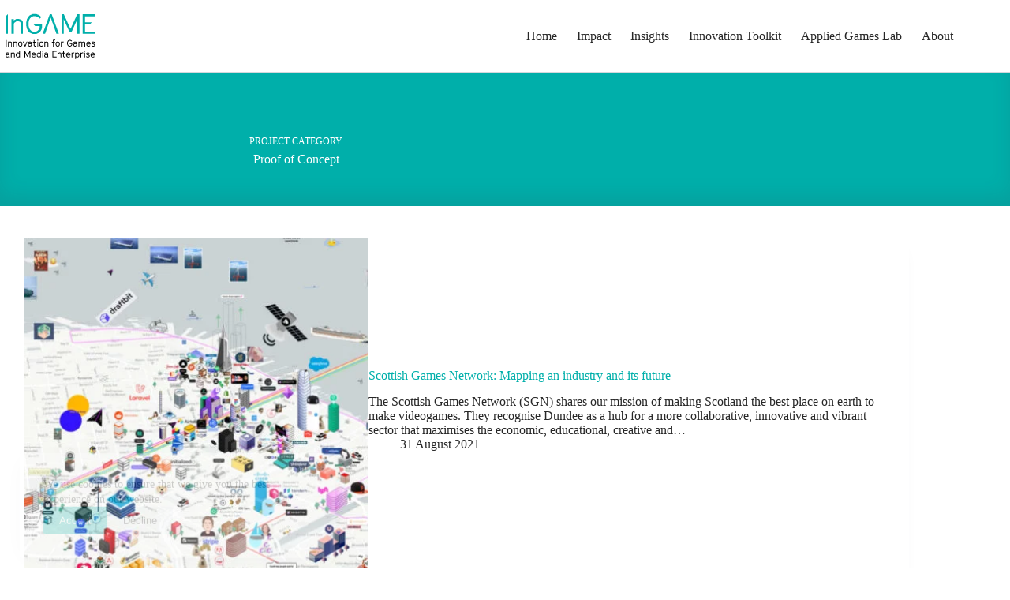

--- FILE ---
content_type: text/html; charset=UTF-8
request_url: https://innovationforgames.com/project_categories/proof-of-concept/
body_size: 16867
content:
<!doctype html><html lang="en-GB"><head><meta charset="UTF-8"><meta name="viewport" content="width=device-width, initial-scale=1, maximum-scale=5, viewport-fit=cover"><link rel="profile" href="https://gmpg.org/xfn/11"><meta name='robots' content='index, follow, max-image-preview:large, max-snippet:-1, max-video-preview:-1' /><title>Proof of Concept Archives &#060; InGAME</title><link rel="canonical" href="https://innovationforgames.com/project_categories/proof-of-concept/" /><meta property="og:locale" content="en_GB" /><meta property="og:type" content="article" /><meta property="og:title" content="Proof of Concept Archives &#060; InGAME" /><meta property="og:url" content="https://innovationforgames.com/project_categories/proof-of-concept/" /><meta property="og:site_name" content="InGAME" /><meta name="twitter:card" content="summary_large_image" /><meta name="twitter:site" content="@InGAME_Dundee" /> <script type="application/ld+json" class="yoast-schema-graph">{"@context":"https://schema.org","@graph":[{"@type":"CollectionPage","@id":"https://innovationforgames.com/project_categories/proof-of-concept/","url":"https://innovationforgames.com/project_categories/proof-of-concept/","name":"Proof of Concept Archives &#060; InGAME","isPartOf":{"@id":"https://innovationforgames.com/#website"},"primaryImageOfPage":{"@id":"https://innovationforgames.com/project_categories/proof-of-concept/#primaryimage"},"image":{"@id":"https://innovationforgames.com/project_categories/proof-of-concept/#primaryimage"},"thumbnailUrl":"https://innovationforgames.com/wp-content/uploads/2021/08/p-1-stay-at-home-valley.jpg","breadcrumb":{"@id":"https://innovationforgames.com/project_categories/proof-of-concept/#breadcrumb"},"inLanguage":"en-GB"},{"@type":"ImageObject","inLanguage":"en-GB","@id":"https://innovationforgames.com/project_categories/proof-of-concept/#primaryimage","url":"https://innovationforgames.com/wp-content/uploads/2021/08/p-1-stay-at-home-valley.jpg","contentUrl":"https://innovationforgames.com/wp-content/uploads/2021/08/p-1-stay-at-home-valley.jpg","width":1153,"height":649},{"@type":"BreadcrumbList","@id":"https://innovationforgames.com/project_categories/proof-of-concept/#breadcrumb","itemListElement":[{"@type":"ListItem","position":1,"name":"Home","item":"https://innovationforgames.com/"},{"@type":"ListItem","position":2,"name":"Proof of Concept"}]},{"@type":"WebSite","@id":"https://innovationforgames.com/#website","url":"https://innovationforgames.com/","name":"InGAME","description":"Innovation for Games","publisher":{"@id":"https://innovationforgames.com/#organization"},"potentialAction":[{"@type":"SearchAction","target":{"@type":"EntryPoint","urlTemplate":"https://innovationforgames.com/?s={search_term_string}"},"query-input":{"@type":"PropertyValueSpecification","valueRequired":true,"valueName":"search_term_string"}}],"inLanguage":"en-GB"},{"@type":"Organization","@id":"https://innovationforgames.com/#organization","name":"InGAME","url":"https://innovationforgames.com/","logo":{"@type":"ImageObject","inLanguage":"en-GB","@id":"https://innovationforgames.com/#/schema/logo/image/","url":"http://innovationforgames.com/wp-content/uploads/2019/09/InGAME-Logo_v2.2-Colour-NoSub_TransBG.png","contentUrl":"http://innovationforgames.com/wp-content/uploads/2019/09/InGAME-Logo_v2.2-Colour-NoSub_TransBG.png","width":997,"height":293,"caption":"InGAME"},"image":{"@id":"https://innovationforgames.com/#/schema/logo/image/"},"sameAs":["https://x.com/InGAME_Dundee","https://www.linkedin.com/company/ingame-dundee/"]}]}</script> <link rel="alternate" type="application/rss+xml" title="InGAME &raquo; Feed" href="https://innovationforgames.com/feed/" /><link rel="alternate" type="application/rss+xml" title="InGAME &raquo; Comments Feed" href="https://innovationforgames.com/comments/feed/" /><link rel="alternate" type="application/rss+xml" title="InGAME &raquo; Proof of Concept Project Category Feed" href="https://innovationforgames.com/project_categories/proof-of-concept/feed/" />
<style id='wp-img-auto-sizes-contain-inline-css'>img:is([sizes=auto i],[sizes^="auto," i]){contain-intrinsic-size:3000px 1500px}
/*# sourceURL=wp-img-auto-sizes-contain-inline-css */</style><link data-optimized="2" rel="stylesheet" href="https://innovationforgames.com/wp-content/litespeed/css/98ce1bfb53f3d4bfcf285bcd85e553ea.css?ver=8e1bd" /><style id='global-styles-inline-css'>:root{--wp--preset--aspect-ratio--square: 1;--wp--preset--aspect-ratio--4-3: 4/3;--wp--preset--aspect-ratio--3-4: 3/4;--wp--preset--aspect-ratio--3-2: 3/2;--wp--preset--aspect-ratio--2-3: 2/3;--wp--preset--aspect-ratio--16-9: 16/9;--wp--preset--aspect-ratio--9-16: 9/16;--wp--preset--color--black: #000000;--wp--preset--color--cyan-bluish-gray: #abb8c3;--wp--preset--color--white: #ffffff;--wp--preset--color--pale-pink: #f78da7;--wp--preset--color--vivid-red: #cf2e2e;--wp--preset--color--luminous-vivid-orange: #ff6900;--wp--preset--color--luminous-vivid-amber: #fcb900;--wp--preset--color--light-green-cyan: #7bdcb5;--wp--preset--color--vivid-green-cyan: #00d084;--wp--preset--color--pale-cyan-blue: #8ed1fc;--wp--preset--color--vivid-cyan-blue: #0693e3;--wp--preset--color--vivid-purple: #9b51e0;--wp--preset--color--palette-color-1: var(--theme-palette-color-1, #00afaa);--wp--preset--color--palette-color-2: var(--theme-palette-color-2, #068d89);--wp--preset--color--palette-color-3: var(--theme-palette-color-3, #272727);--wp--preset--color--palette-color-4: var(--theme-palette-color-4, #2c5050);--wp--preset--color--palette-color-5: var(--theme-palette-color-5, #ffffff);--wp--preset--gradient--vivid-cyan-blue-to-vivid-purple: linear-gradient(135deg,rgb(6,147,227) 0%,rgb(155,81,224) 100%);--wp--preset--gradient--light-green-cyan-to-vivid-green-cyan: linear-gradient(135deg,rgb(122,220,180) 0%,rgb(0,208,130) 100%);--wp--preset--gradient--luminous-vivid-amber-to-luminous-vivid-orange: linear-gradient(135deg,rgb(252,185,0) 0%,rgb(255,105,0) 100%);--wp--preset--gradient--luminous-vivid-orange-to-vivid-red: linear-gradient(135deg,rgb(255,105,0) 0%,rgb(207,46,46) 100%);--wp--preset--gradient--very-light-gray-to-cyan-bluish-gray: linear-gradient(135deg,rgb(238,238,238) 0%,rgb(169,184,195) 100%);--wp--preset--gradient--cool-to-warm-spectrum: linear-gradient(135deg,rgb(74,234,220) 0%,rgb(151,120,209) 20%,rgb(207,42,186) 40%,rgb(238,44,130) 60%,rgb(251,105,98) 80%,rgb(254,248,76) 100%);--wp--preset--gradient--blush-light-purple: linear-gradient(135deg,rgb(255,206,236) 0%,rgb(152,150,240) 100%);--wp--preset--gradient--blush-bordeaux: linear-gradient(135deg,rgb(254,205,165) 0%,rgb(254,45,45) 50%,rgb(107,0,62) 100%);--wp--preset--gradient--luminous-dusk: linear-gradient(135deg,rgb(255,203,112) 0%,rgb(199,81,192) 50%,rgb(65,88,208) 100%);--wp--preset--gradient--pale-ocean: linear-gradient(135deg,rgb(255,245,203) 0%,rgb(182,227,212) 50%,rgb(51,167,181) 100%);--wp--preset--gradient--electric-grass: linear-gradient(135deg,rgb(202,248,128) 0%,rgb(113,206,126) 100%);--wp--preset--gradient--midnight: linear-gradient(135deg,rgb(2,3,129) 0%,rgb(40,116,252) 100%);--wp--preset--gradient--juicy-peach: linear-gradient(to right, #ffecd2 0%, #fcb69f 100%);--wp--preset--gradient--young-passion: linear-gradient(to right, #ff8177 0%, #ff867a 0%, #ff8c7f 21%, #f99185 52%, #cf556c 78%, #b12a5b 100%);--wp--preset--gradient--true-sunset: linear-gradient(to right, #fa709a 0%, #fee140 100%);--wp--preset--gradient--morpheus-den: linear-gradient(to top, #30cfd0 0%, #330867 100%);--wp--preset--gradient--plum-plate: linear-gradient(135deg, #667eea 0%, #764ba2 100%);--wp--preset--gradient--aqua-splash: linear-gradient(15deg, #13547a 0%, #80d0c7 100%);--wp--preset--gradient--love-kiss: linear-gradient(to top, #ff0844 0%, #ffb199 100%);--wp--preset--gradient--new-retrowave: linear-gradient(to top, #3b41c5 0%, #a981bb 49%, #ffc8a9 100%);--wp--preset--gradient--plum-bath: linear-gradient(to top, #cc208e 0%, #6713d2 100%);--wp--preset--gradient--high-flight: linear-gradient(to right, #0acffe 0%, #495aff 100%);--wp--preset--gradient--teen-party: linear-gradient(-225deg, #FF057C 0%, #8D0B93 50%, #321575 100%);--wp--preset--gradient--fabled-sunset: linear-gradient(-225deg, #231557 0%, #44107A 29%, #FF1361 67%, #FFF800 100%);--wp--preset--gradient--arielle-smile: radial-gradient(circle 248px at center, #16d9e3 0%, #30c7ec 47%, #46aef7 100%);--wp--preset--gradient--itmeo-branding: linear-gradient(180deg, #2af598 0%, #009efd 100%);--wp--preset--gradient--deep-blue: linear-gradient(to right, #6a11cb 0%, #2575fc 100%);--wp--preset--gradient--strong-bliss: linear-gradient(to right, #f78ca0 0%, #f9748f 19%, #fd868c 60%, #fe9a8b 100%);--wp--preset--gradient--sweet-period: linear-gradient(to top, #3f51b1 0%, #5a55ae 13%, #7b5fac 25%, #8f6aae 38%, #a86aa4 50%, #cc6b8e 62%, #f18271 75%, #f3a469 87%, #f7c978 100%);--wp--preset--gradient--purple-division: linear-gradient(to top, #7028e4 0%, #e5b2ca 100%);--wp--preset--gradient--cold-evening: linear-gradient(to top, #0c3483 0%, #a2b6df 100%, #6b8cce 100%, #a2b6df 100%);--wp--preset--gradient--mountain-rock: linear-gradient(to right, #868f96 0%, #596164 100%);--wp--preset--gradient--desert-hump: linear-gradient(to top, #c79081 0%, #dfa579 100%);--wp--preset--gradient--ethernal-constance: linear-gradient(to top, #09203f 0%, #537895 100%);--wp--preset--gradient--happy-memories: linear-gradient(-60deg, #ff5858 0%, #f09819 100%);--wp--preset--gradient--grown-early: linear-gradient(to top, #0ba360 0%, #3cba92 100%);--wp--preset--gradient--morning-salad: linear-gradient(-225deg, #B7F8DB 0%, #50A7C2 100%);--wp--preset--gradient--night-call: linear-gradient(-225deg, #AC32E4 0%, #7918F2 48%, #4801FF 100%);--wp--preset--gradient--mind-crawl: linear-gradient(-225deg, #473B7B 0%, #3584A7 51%, #30D2BE 100%);--wp--preset--gradient--angel-care: linear-gradient(-225deg, #FFE29F 0%, #FFA99F 48%, #FF719A 100%);--wp--preset--gradient--juicy-cake: linear-gradient(to top, #e14fad 0%, #f9d423 100%);--wp--preset--gradient--rich-metal: linear-gradient(to right, #d7d2cc 0%, #304352 100%);--wp--preset--gradient--mole-hall: linear-gradient(-20deg, #616161 0%, #9bc5c3 100%);--wp--preset--gradient--cloudy-knoxville: linear-gradient(120deg, #fdfbfb 0%, #ebedee 100%);--wp--preset--gradient--soft-grass: linear-gradient(to top, #c1dfc4 0%, #deecdd 100%);--wp--preset--gradient--saint-petersburg: linear-gradient(135deg, #f5f7fa 0%, #c3cfe2 100%);--wp--preset--gradient--everlasting-sky: linear-gradient(135deg, #fdfcfb 0%, #e2d1c3 100%);--wp--preset--gradient--kind-steel: linear-gradient(-20deg, #e9defa 0%, #fbfcdb 100%);--wp--preset--gradient--over-sun: linear-gradient(60deg, #abecd6 0%, #fbed96 100%);--wp--preset--gradient--premium-white: linear-gradient(to top, #d5d4d0 0%, #d5d4d0 1%, #eeeeec 31%, #efeeec 75%, #e9e9e7 100%);--wp--preset--gradient--clean-mirror: linear-gradient(45deg, #93a5cf 0%, #e4efe9 100%);--wp--preset--gradient--wild-apple: linear-gradient(to top, #d299c2 0%, #fef9d7 100%);--wp--preset--gradient--snow-again: linear-gradient(to top, #e6e9f0 0%, #eef1f5 100%);--wp--preset--gradient--confident-cloud: linear-gradient(to top, #dad4ec 0%, #dad4ec 1%, #f3e7e9 100%);--wp--preset--gradient--glass-water: linear-gradient(to top, #dfe9f3 0%, white 100%);--wp--preset--gradient--perfect-white: linear-gradient(-225deg, #E3FDF5 0%, #FFE6FA 100%);--wp--preset--font-size--small: 13px;--wp--preset--font-size--medium: 20px;--wp--preset--font-size--large: clamp(22px, 1.375rem + ((1vw - 3.2px) * 0.625), 30px);--wp--preset--font-size--x-large: clamp(30px, 1.875rem + ((1vw - 3.2px) * 1.563), 50px);--wp--preset--font-size--xx-large: clamp(45px, 2.813rem + ((1vw - 3.2px) * 2.734), 80px);--wp--preset--font-family--gt-cinetype: ct_font_g_t__cinetype;--wp--preset--font-family--raleway: Raleway;--wp--preset--spacing--20: 0.44rem;--wp--preset--spacing--30: 0.67rem;--wp--preset--spacing--40: 1rem;--wp--preset--spacing--50: 1.5rem;--wp--preset--spacing--60: 2.25rem;--wp--preset--spacing--70: 3.38rem;--wp--preset--spacing--80: 5.06rem;--wp--preset--shadow--natural: 6px 6px 9px rgba(0, 0, 0, 0.2);--wp--preset--shadow--deep: 12px 12px 50px rgba(0, 0, 0, 0.4);--wp--preset--shadow--sharp: 6px 6px 0px rgba(0, 0, 0, 0.2);--wp--preset--shadow--outlined: 6px 6px 0px -3px rgb(255, 255, 255), 6px 6px rgb(0, 0, 0);--wp--preset--shadow--crisp: 6px 6px 0px rgb(0, 0, 0);}:root { --wp--style--global--content-size: var(--theme-block-max-width);--wp--style--global--wide-size: var(--theme-block-wide-max-width); }:where(body) { margin: 0; }.wp-site-blocks > .alignleft { float: left; margin-right: 2em; }.wp-site-blocks > .alignright { float: right; margin-left: 2em; }.wp-site-blocks > .aligncenter { justify-content: center; margin-left: auto; margin-right: auto; }:where(.wp-site-blocks) > * { margin-block-start: var(--theme-content-spacing); margin-block-end: 0; }:where(.wp-site-blocks) > :first-child { margin-block-start: 0; }:where(.wp-site-blocks) > :last-child { margin-block-end: 0; }:root { --wp--style--block-gap: var(--theme-content-spacing); }:root :where(.is-layout-flow) > :first-child{margin-block-start: 0;}:root :where(.is-layout-flow) > :last-child{margin-block-end: 0;}:root :where(.is-layout-flow) > *{margin-block-start: var(--theme-content-spacing);margin-block-end: 0;}:root :where(.is-layout-constrained) > :first-child{margin-block-start: 0;}:root :where(.is-layout-constrained) > :last-child{margin-block-end: 0;}:root :where(.is-layout-constrained) > *{margin-block-start: var(--theme-content-spacing);margin-block-end: 0;}:root :where(.is-layout-flex){gap: var(--theme-content-spacing);}:root :where(.is-layout-grid){gap: var(--theme-content-spacing);}.is-layout-flow > .alignleft{float: left;margin-inline-start: 0;margin-inline-end: 2em;}.is-layout-flow > .alignright{float: right;margin-inline-start: 2em;margin-inline-end: 0;}.is-layout-flow > .aligncenter{margin-left: auto !important;margin-right: auto !important;}.is-layout-constrained > .alignleft{float: left;margin-inline-start: 0;margin-inline-end: 2em;}.is-layout-constrained > .alignright{float: right;margin-inline-start: 2em;margin-inline-end: 0;}.is-layout-constrained > .aligncenter{margin-left: auto !important;margin-right: auto !important;}.is-layout-constrained > :where(:not(.alignleft):not(.alignright):not(.alignfull)){max-width: var(--wp--style--global--content-size);margin-left: auto !important;margin-right: auto !important;}.is-layout-constrained > .alignwide{max-width: var(--wp--style--global--wide-size);}body .is-layout-flex{display: flex;}.is-layout-flex{flex-wrap: wrap;align-items: center;}.is-layout-flex > :is(*, div){margin: 0;}body .is-layout-grid{display: grid;}.is-layout-grid > :is(*, div){margin: 0;}body{padding-top: 0px;padding-right: 0px;padding-bottom: 0px;padding-left: 0px;}:root :where(.wp-element-button, .wp-block-button__link){font-style: inherit;font-weight: inherit;letter-spacing: inherit;text-transform: inherit;}.has-black-color{color: var(--wp--preset--color--black) !important;}.has-cyan-bluish-gray-color{color: var(--wp--preset--color--cyan-bluish-gray) !important;}.has-white-color{color: var(--wp--preset--color--white) !important;}.has-pale-pink-color{color: var(--wp--preset--color--pale-pink) !important;}.has-vivid-red-color{color: var(--wp--preset--color--vivid-red) !important;}.has-luminous-vivid-orange-color{color: var(--wp--preset--color--luminous-vivid-orange) !important;}.has-luminous-vivid-amber-color{color: var(--wp--preset--color--luminous-vivid-amber) !important;}.has-light-green-cyan-color{color: var(--wp--preset--color--light-green-cyan) !important;}.has-vivid-green-cyan-color{color: var(--wp--preset--color--vivid-green-cyan) !important;}.has-pale-cyan-blue-color{color: var(--wp--preset--color--pale-cyan-blue) !important;}.has-vivid-cyan-blue-color{color: var(--wp--preset--color--vivid-cyan-blue) !important;}.has-vivid-purple-color{color: var(--wp--preset--color--vivid-purple) !important;}.has-palette-color-1-color{color: var(--wp--preset--color--palette-color-1) !important;}.has-palette-color-2-color{color: var(--wp--preset--color--palette-color-2) !important;}.has-palette-color-3-color{color: var(--wp--preset--color--palette-color-3) !important;}.has-palette-color-4-color{color: var(--wp--preset--color--palette-color-4) !important;}.has-palette-color-5-color{color: var(--wp--preset--color--palette-color-5) !important;}.has-black-background-color{background-color: var(--wp--preset--color--black) !important;}.has-cyan-bluish-gray-background-color{background-color: var(--wp--preset--color--cyan-bluish-gray) !important;}.has-white-background-color{background-color: var(--wp--preset--color--white) !important;}.has-pale-pink-background-color{background-color: var(--wp--preset--color--pale-pink) !important;}.has-vivid-red-background-color{background-color: var(--wp--preset--color--vivid-red) !important;}.has-luminous-vivid-orange-background-color{background-color: var(--wp--preset--color--luminous-vivid-orange) !important;}.has-luminous-vivid-amber-background-color{background-color: var(--wp--preset--color--luminous-vivid-amber) !important;}.has-light-green-cyan-background-color{background-color: var(--wp--preset--color--light-green-cyan) !important;}.has-vivid-green-cyan-background-color{background-color: var(--wp--preset--color--vivid-green-cyan) !important;}.has-pale-cyan-blue-background-color{background-color: var(--wp--preset--color--pale-cyan-blue) !important;}.has-vivid-cyan-blue-background-color{background-color: var(--wp--preset--color--vivid-cyan-blue) !important;}.has-vivid-purple-background-color{background-color: var(--wp--preset--color--vivid-purple) !important;}.has-palette-color-1-background-color{background-color: var(--wp--preset--color--palette-color-1) !important;}.has-palette-color-2-background-color{background-color: var(--wp--preset--color--palette-color-2) !important;}.has-palette-color-3-background-color{background-color: var(--wp--preset--color--palette-color-3) !important;}.has-palette-color-4-background-color{background-color: var(--wp--preset--color--palette-color-4) !important;}.has-palette-color-5-background-color{background-color: var(--wp--preset--color--palette-color-5) !important;}.has-black-border-color{border-color: var(--wp--preset--color--black) !important;}.has-cyan-bluish-gray-border-color{border-color: var(--wp--preset--color--cyan-bluish-gray) !important;}.has-white-border-color{border-color: var(--wp--preset--color--white) !important;}.has-pale-pink-border-color{border-color: var(--wp--preset--color--pale-pink) !important;}.has-vivid-red-border-color{border-color: var(--wp--preset--color--vivid-red) !important;}.has-luminous-vivid-orange-border-color{border-color: var(--wp--preset--color--luminous-vivid-orange) !important;}.has-luminous-vivid-amber-border-color{border-color: var(--wp--preset--color--luminous-vivid-amber) !important;}.has-light-green-cyan-border-color{border-color: var(--wp--preset--color--light-green-cyan) !important;}.has-vivid-green-cyan-border-color{border-color: var(--wp--preset--color--vivid-green-cyan) !important;}.has-pale-cyan-blue-border-color{border-color: var(--wp--preset--color--pale-cyan-blue) !important;}.has-vivid-cyan-blue-border-color{border-color: var(--wp--preset--color--vivid-cyan-blue) !important;}.has-vivid-purple-border-color{border-color: var(--wp--preset--color--vivid-purple) !important;}.has-palette-color-1-border-color{border-color: var(--wp--preset--color--palette-color-1) !important;}.has-palette-color-2-border-color{border-color: var(--wp--preset--color--palette-color-2) !important;}.has-palette-color-3-border-color{border-color: var(--wp--preset--color--palette-color-3) !important;}.has-palette-color-4-border-color{border-color: var(--wp--preset--color--palette-color-4) !important;}.has-palette-color-5-border-color{border-color: var(--wp--preset--color--palette-color-5) !important;}.has-vivid-cyan-blue-to-vivid-purple-gradient-background{background: var(--wp--preset--gradient--vivid-cyan-blue-to-vivid-purple) !important;}.has-light-green-cyan-to-vivid-green-cyan-gradient-background{background: var(--wp--preset--gradient--light-green-cyan-to-vivid-green-cyan) !important;}.has-luminous-vivid-amber-to-luminous-vivid-orange-gradient-background{background: var(--wp--preset--gradient--luminous-vivid-amber-to-luminous-vivid-orange) !important;}.has-luminous-vivid-orange-to-vivid-red-gradient-background{background: var(--wp--preset--gradient--luminous-vivid-orange-to-vivid-red) !important;}.has-very-light-gray-to-cyan-bluish-gray-gradient-background{background: var(--wp--preset--gradient--very-light-gray-to-cyan-bluish-gray) !important;}.has-cool-to-warm-spectrum-gradient-background{background: var(--wp--preset--gradient--cool-to-warm-spectrum) !important;}.has-blush-light-purple-gradient-background{background: var(--wp--preset--gradient--blush-light-purple) !important;}.has-blush-bordeaux-gradient-background{background: var(--wp--preset--gradient--blush-bordeaux) !important;}.has-luminous-dusk-gradient-background{background: var(--wp--preset--gradient--luminous-dusk) !important;}.has-pale-ocean-gradient-background{background: var(--wp--preset--gradient--pale-ocean) !important;}.has-electric-grass-gradient-background{background: var(--wp--preset--gradient--electric-grass) !important;}.has-midnight-gradient-background{background: var(--wp--preset--gradient--midnight) !important;}.has-juicy-peach-gradient-background{background: var(--wp--preset--gradient--juicy-peach) !important;}.has-young-passion-gradient-background{background: var(--wp--preset--gradient--young-passion) !important;}.has-true-sunset-gradient-background{background: var(--wp--preset--gradient--true-sunset) !important;}.has-morpheus-den-gradient-background{background: var(--wp--preset--gradient--morpheus-den) !important;}.has-plum-plate-gradient-background{background: var(--wp--preset--gradient--plum-plate) !important;}.has-aqua-splash-gradient-background{background: var(--wp--preset--gradient--aqua-splash) !important;}.has-love-kiss-gradient-background{background: var(--wp--preset--gradient--love-kiss) !important;}.has-new-retrowave-gradient-background{background: var(--wp--preset--gradient--new-retrowave) !important;}.has-plum-bath-gradient-background{background: var(--wp--preset--gradient--plum-bath) !important;}.has-high-flight-gradient-background{background: var(--wp--preset--gradient--high-flight) !important;}.has-teen-party-gradient-background{background: var(--wp--preset--gradient--teen-party) !important;}.has-fabled-sunset-gradient-background{background: var(--wp--preset--gradient--fabled-sunset) !important;}.has-arielle-smile-gradient-background{background: var(--wp--preset--gradient--arielle-smile) !important;}.has-itmeo-branding-gradient-background{background: var(--wp--preset--gradient--itmeo-branding) !important;}.has-deep-blue-gradient-background{background: var(--wp--preset--gradient--deep-blue) !important;}.has-strong-bliss-gradient-background{background: var(--wp--preset--gradient--strong-bliss) !important;}.has-sweet-period-gradient-background{background: var(--wp--preset--gradient--sweet-period) !important;}.has-purple-division-gradient-background{background: var(--wp--preset--gradient--purple-division) !important;}.has-cold-evening-gradient-background{background: var(--wp--preset--gradient--cold-evening) !important;}.has-mountain-rock-gradient-background{background: var(--wp--preset--gradient--mountain-rock) !important;}.has-desert-hump-gradient-background{background: var(--wp--preset--gradient--desert-hump) !important;}.has-ethernal-constance-gradient-background{background: var(--wp--preset--gradient--ethernal-constance) !important;}.has-happy-memories-gradient-background{background: var(--wp--preset--gradient--happy-memories) !important;}.has-grown-early-gradient-background{background: var(--wp--preset--gradient--grown-early) !important;}.has-morning-salad-gradient-background{background: var(--wp--preset--gradient--morning-salad) !important;}.has-night-call-gradient-background{background: var(--wp--preset--gradient--night-call) !important;}.has-mind-crawl-gradient-background{background: var(--wp--preset--gradient--mind-crawl) !important;}.has-angel-care-gradient-background{background: var(--wp--preset--gradient--angel-care) !important;}.has-juicy-cake-gradient-background{background: var(--wp--preset--gradient--juicy-cake) !important;}.has-rich-metal-gradient-background{background: var(--wp--preset--gradient--rich-metal) !important;}.has-mole-hall-gradient-background{background: var(--wp--preset--gradient--mole-hall) !important;}.has-cloudy-knoxville-gradient-background{background: var(--wp--preset--gradient--cloudy-knoxville) !important;}.has-soft-grass-gradient-background{background: var(--wp--preset--gradient--soft-grass) !important;}.has-saint-petersburg-gradient-background{background: var(--wp--preset--gradient--saint-petersburg) !important;}.has-everlasting-sky-gradient-background{background: var(--wp--preset--gradient--everlasting-sky) !important;}.has-kind-steel-gradient-background{background: var(--wp--preset--gradient--kind-steel) !important;}.has-over-sun-gradient-background{background: var(--wp--preset--gradient--over-sun) !important;}.has-premium-white-gradient-background{background: var(--wp--preset--gradient--premium-white) !important;}.has-clean-mirror-gradient-background{background: var(--wp--preset--gradient--clean-mirror) !important;}.has-wild-apple-gradient-background{background: var(--wp--preset--gradient--wild-apple) !important;}.has-snow-again-gradient-background{background: var(--wp--preset--gradient--snow-again) !important;}.has-confident-cloud-gradient-background{background: var(--wp--preset--gradient--confident-cloud) !important;}.has-glass-water-gradient-background{background: var(--wp--preset--gradient--glass-water) !important;}.has-perfect-white-gradient-background{background: var(--wp--preset--gradient--perfect-white) !important;}.has-small-font-size{font-size: var(--wp--preset--font-size--small) !important;}.has-medium-font-size{font-size: var(--wp--preset--font-size--medium) !important;}.has-large-font-size{font-size: var(--wp--preset--font-size--large) !important;}.has-x-large-font-size{font-size: var(--wp--preset--font-size--x-large) !important;}.has-xx-large-font-size{font-size: var(--wp--preset--font-size--xx-large) !important;}.has-gt-cinetype-font-family{font-family: var(--wp--preset--font-family--gt-cinetype) !important;}.has-raleway-font-family{font-family: var(--wp--preset--font-family--raleway) !important;}
:root :where(.wp-block-pullquote){font-size: clamp(0.984em, 0.984rem + ((1vw - 0.2em) * 0.645), 1.5em);line-height: 1.6;}
/*# sourceURL=global-styles-inline-css */</style> <script src="https://innovationforgames.com/wp-includes/js/jquery/jquery.min.js?ver=3.7.1" id="jquery-core-js" type="b5a12f843d053a730e8e45a7-text/javascript"></script> <link rel="https://api.w.org/" href="https://innovationforgames.com/wp-json/" /><link rel="alternate" title="JSON" type="application/json" href="https://innovationforgames.com/wp-json/wp/v2/project_categories/35" /><link rel="apple-touch-icon" sizes="180x180" href="/wp-content/uploads/fbrfg/apple-touch-icon.png?v=rMqyABwA8K"><link rel="icon" type="image/png" sizes="32x32" href="/wp-content/uploads/fbrfg/favicon-32x32.png?v=rMqyABwA8K"><link rel="icon" type="image/png" sizes="16x16" href="/wp-content/uploads/fbrfg/favicon-16x16.png?v=rMqyABwA8K"><link rel="manifest" href="/wp-content/uploads/fbrfg/site.webmanifest?v=rMqyABwA8K"><link rel="mask-icon" href="/wp-content/uploads/fbrfg/safari-pinned-tab.svg?v=rMqyABwA8K" color="#5bbad5"><link rel="shortcut icon" href="/wp-content/uploads/fbrfg/favicon.ico?v=rMqyABwA8K"><meta name="msapplication-TileColor" content="#da532c"><meta name="msapplication-config" content="/wp-content/uploads/fbrfg/browserconfig.xml?v=rMqyABwA8K"><meta name="theme-color" content="#ffffff"><noscript><link rel='stylesheet' href='https://innovationforgames.com/wp-content/themes/blocksy/static/bundle/no-scripts.min.css' type='text/css'></noscript><meta name="generator" content="Elementor 3.34.2; features: e_font_icon_svg; settings: css_print_method-external, google_font-enabled, font_display-auto"><style>.e-con.e-parent:nth-of-type(n+4):not(.e-lazyloaded):not(.e-no-lazyload),
				.e-con.e-parent:nth-of-type(n+4):not(.e-lazyloaded):not(.e-no-lazyload) * {
					background-image: none !important;
				}
				@media screen and (max-height: 1024px) {
					.e-con.e-parent:nth-of-type(n+3):not(.e-lazyloaded):not(.e-no-lazyload),
					.e-con.e-parent:nth-of-type(n+3):not(.e-lazyloaded):not(.e-no-lazyload) * {
						background-image: none !important;
					}
				}
				@media screen and (max-height: 640px) {
					.e-con.e-parent:nth-of-type(n+2):not(.e-lazyloaded):not(.e-no-lazyload),
					.e-con.e-parent:nth-of-type(n+2):not(.e-lazyloaded):not(.e-no-lazyload) * {
						background-image: none !important;
					}
				}</style><style id="wp-custom-css">.hero-section[data-type='type-2'] {
	padding-top: 30px;
	-webkit-box-shadow: inset 0px -14px 23px 0px rgba(44,62,80,0.13);
-moz-box-shadow: inset 0px -14px 23px 0px rgba(44,62,80,0.01);
box-shadow: inset 0px -14px 23px 0px rgba(44,62,80,0.13);
}

.iee_widget_style1 .event_date {
	height: 80px;
}

.iee_widget_style1 .event_desc .event_name a {
	font-size: 0.7rem;
	font-weight: 700;
}

body.single-post main{
	padding-top: 60px;
}

body.single-post main div article#post-8200 {
	margin-top: 50px;
}

/* Homepage Grid Styling */
.fg-layout-3-item-content {
		position: relative;
    bottom: 0px;
    z-index: 10;
    width: 100%;
		min-height: 110px;
}

.fg-layout-3-item.eael-gallery-grid-item .fg-layout-3-item-thumb > img{
	width: 100%;
	object-fit: cover;
}

.fg-layout-3-item.eael-gallery-grid-item .fg-item-category span {
	visibility: visible !important;
	opacity: 1;
	position: absolute;
  margin-right: 10px;
  right: 10px;
  left: auto;
  margin-left: 0;
  bottom: 15px;
  font-size: 0.7rem;
}


/* Homepage Grid Styling: Category Colours */

.eael-filterable-gallery-item-wrap.eael-cf-news .fg-item-category span,.eael-filterable-gallery-item-wrap.eael-cf-opportunities .fg-item-category span {
	background-color: #BC1399 !important;
}

.eael-filterable-gallery-item-wrap.eael-cf-event .fg-item-category span {
	background-color: #FBD20D !important;
	color: #031D3C;
}

/* Events Subpage */
.iee_organizermain {
	padding: 25px !important;
	border-radius: 8px;
	border: solid 2px #02B0AB !important;
}

.iee_organizermain a {
	font-weight: 700;
}

.iee_event_meta .titlemain {
	font-size: 1.2rem;
}

/* About Page Modals */

.eael-trigger-image.eael-modal-popup-link {
	border: solid 3px #00AFAA;
}

#our-partners .eael-trigger-image.eael-modal-popup-link {
	border: none;
}

.eael-lightbox-popup-fullscreen {
	   height: 90%;
    width: 70%;
    left: 0;
    right: 0;
    margin-left: auto;
    margin-right: auto;
   	top: 60px;
}

.mfp-close {
	right: 15px;
	top: 5px;
}

.eael-lightbox-popup-fullscreen .eael-lightbox-container {
	text-align: center;
	padding: 25px !important;
}

.eael-lightbox-popup-fullscreen .eael-lightbox-container img {
	max-width: 200px;
  border-radius: 100%;
  margin-right: 25px;
  float: left;
  margin-bottom: 20px;
  margin-top: 15px;
	border: solid 4px #00AFAA;
}

.eael-lightbox-popup-fullscreen .eael-lightbox-container img.partner-logo {
	max-width: 200px;
  border-radius: 100%;
  margin-right: 25px;
  float: left;
  margin-bottom: 20px;
  margin-top: 15px;
	border: none;
} 

.eael-lightbox-popup-fullscreen .eael-lightbox-container h3 {
		text-align: initial;
}

.eael-lightbox-popup-fullscreen .eael-lightbox-container p {
	font-size: 16px;
	text-align: left;
}

/* Essential Grid Styling */
.eg-mckinley-content {
	border-top: solid 1px #f1f1f1 !important;
}

.esg-bottom.eg-mckinley-element-3-a  {
	bottom: 6px;
}

.esg-bottom.eg-mckinley-element-3-a  .eg-mckinley-element-3 {
	border-bottom: solid 1px #fff;
	letter-spacing: 0.02rem;
}

.rod-langway .esg-navigationbutton {
	background: #00AFAA !important; 
	color: #fff !important;
	font-weight: 700 !important;
	padding: 6px 20px !important;
}

.rod-langway .esg-navigationbutton:hover {
	background: #068d89 !important; 
	color: #fff !important;
	font-weight: 700 !important;
	padding: 6px 20px !important;
}

a.eg-mckinley-element-3[data-filter="filter-news-article"],
a.eg-mckinley-element-3[data-filter="filter-news-opportunities"]{
	background: #BC1399 !important;
	color: #fff !important;
}

a.eg-mckinley-element-3[data-filter="filter-news-article"]:hover,
a.eg-mckinley-element-3[data-filter="filter-news-opportunities"]:hover {
	background: #fff !important;
	color: #272727 !important; 
}

a.eg-mckinley-element-3[data-filter="filter-ei-past-event"] {
	background: #FBD20D !important;
	color: #272727 !important;
}

a.eg-mckinley-element-3[data-filter="filter-ei-past-event"]:hover {
	background: #272727 !important;
	color: #fff !important; 
}

/* Eventbrite Essential Grid Meta */

body.page-template-default .eg-item-skin-1-element-33 {
	font-weight: normal !important;
}


body.page-template-default .eg-mckinley-element-34{
	font-weight: normal !important;
}

body.page-template-default .eg-mckinley-element-35 {
	display: inline-block !important;
	font-weight: normal !important;
}

body.page-template-default .eg-mckinley-element-35 {
	font-weight: normal !important;
}

body.page-template-default .eg-mckinley-element-36-a {
	display: inline-block !important;
	left: -5px;
}

body.page-template-default .eg-mckinley-element-36-a a {
	font-weight: normal !important;
}

body.page-template-default .eg-mckinley-element-37-a {
		display: inline-block !important;
	left: -7px;
}

body.page-template-default .eg-mckinley-element-37-a a {
		text-transform: lowercase !important;
	font-weight: normal !important;
}

.eg-mckinley-element-34:before {
	content: 'Date: ';
		font-weight: 700 !important;
}

.eg-mckinley-element-35:before {
	content: 'Time: ';
	font-weight: 700 !important;
}

.eg-mckinley-element-35:after {
	content: ':';
}


/* Gravity Forms Styling */
#gf-inverted .gfield_consent_label,
#gf-inverted .gfield_consent_label a{
	color: #fff !important;
	font-weight: 700;
}

#gf-inverted .gfield_consent_label a {
	text-decoration: underline;
}

.gform_wrapper input:not([type=radio]):not([type=checkbox]):not([type=submit]):not([type=button]):not([type=image]):not([type=file]),.gform_wrapper.gf_browser_chrome ul.gform_fields li.gfield div.ginput_complex span.ginput_left select, .gform_wrapper.gf_browser_chrome ul.gform_fields li.gfield div.ginput_complex span.ginput_right select, .gform_wrapper.gf_browser_chrome ul.gform_fields li.gfield select,
.gform_wrapper textarea{
	border: solid 2px #00AFAA;
	padding: 10px !important; 
}

.gform_wrapper.gf_browser_chrome ul.gform_fields li.gfield select {
	padding: initial;
	padding-left: 10px;
	background: #fff
}

.gform_wrapper input:not([type=radio]):not([type=checkbox]):not([type=submit]):not([type=button]):not([type=image]):not([type=file]):focus,
.gform_wrapper.gf_browser_chrome ul.gform_fields li.gfield div.ginput_complex span.ginput_right select, .gform_wrapper.gf_browser_chrome ul.gform_fields li.gfield select:focus,
.gform_wrapper textarea:focus{
	border: solid 2px #BC1399;
}

.gform_wrapper .description_above .gfield_description {
	padding-left: 10px;
	padding-top: 5px;
}

.gfield.gsection {
	padding-bottom: 20px !important;
}

#gf-inverted .gform_wrapper input:not([type=radio]):not([type=checkbox]):not([type=submit]):not([type=button]):not([type=image]):not([type=file]) {
	border: none;
	border-bottom: solid 3px #00AFAA;
	background: #fff;
}

#gf-inverted .gform_wrapper input:not([type=radio]):not([type=checkbox]):not([type=submit]):not([type=button]):not([type=image]):not([type=file]):focus {
	border: none;
	border-bottom: solid 3px #BC1399;
}

.gfield_consent_description {
	display: none;
}

.gform_footer input[type="submit"] {
	background: #BC1399;
	min-width: 150px !important;
	border: solid 2px #BC1399;
	-webkit-transition: all .1s linear 0s;
    -o-transition: all .1s linear 0s;
    transition: all .1s linear 0s;
	font-weight: 700;
}

.gform_footer input[type="submit"]:hover {
	background: #D514AC;
	border: solid 2px #fff;
	transform: initial;
}

.gform_wrapper .gform_footer a.gform_save_link, .gform_wrapper .gform_page_footer a.gform_save_link {
	font-weight :700;
}

.mfp-wrap.eael-lightbox-popup-fullscreen {
	height: 90vh !important;
}

/* Media Queries */
/*
@media only screen and (min-width: 1560px) {
.fg-layout-3-item.eael-gallery-grid-item {
	min-height: 488px;
}
	
}
*/

@media only screen and (max-width: 900px) {
.esg-layout-masonry {
	padding: 0px !important;
}

.mfp-wrap.eael-lightbox-popup-fullscreen{
		width: 90% !important;
	display: block;
	margin: 20px auto;
	overflow-y: auto;
}
	
}

@media only screen and (min-width: 480px) and (max-width: 767px) {
	.eael-lightbox-modal-window, .eael-lightbox-popup-window {
		max-width: 100% !important;
}
	
}

@media only screen and (max-width: 767px) {
	.eael-lightbox-popup-fullscreen .eael-lightbox-container img,
	.eael-lightbox-popup-fullscreen .eael-lightbox-container img.partner-logo{
	float: none;
}
	
a.eg-mckinley-element-3 {
		font-size: 7px !important;
}


}

@media only screen and (max-width: 480px) {
		.entry-content .alignright{
		float: none;
		display: block;
			margin-left: 0px;
	}

	
}</style><meta name="generator" content="WordPress Download Manager 3.3.46" /><style>/* WPDM Link Template Styles */</style><style>:root {
                --color-primary: #00afa9;
                --color-primary-rgb: 0, 175, 169;
                --color-primary-hover: #068d89;
                --color-primary-active: #068d89;
                --clr-sec: #6c757d;
                --clr-sec-rgb: 108, 117, 125;
                --clr-sec-hover: #6c757d;
                --clr-sec-active: #6c757d;
                --color-secondary: #6c757d;
                --color-secondary-rgb: 108, 117, 125;
                --color-secondary-hover: #6c757d;
                --color-secondary-active: #6c757d;
                --color-success: #18ce0f;
                --color-success-rgb: 24, 206, 15;
                --color-success-hover: #18ce0f;
                --color-success-active: #18ce0f;
                --color-info: #00afa9;
                --color-info-rgb: 0, 175, 169;
                --color-info-hover: #00afa9;
                --color-info-active: #00afa9;
                --color-warning: #FFB236;
                --color-warning-rgb: 255, 178, 54;
                --color-warning-hover: #FFB236;
                --color-warning-active: #FFB236;
                --color-danger: #ff5062;
                --color-danger-rgb: 255, 80, 98;
                --color-danger-hover: #ff5062;
                --color-danger-active: #ff5062;
                --color-green: #30b570;
                --color-blue: #0073ff;
                --color-purple: #8557D3;
                --color-red: #ff5062;
                --color-muted: rgba(69, 89, 122, 0.6);
                --wpdm-font: "Sen", -apple-system, BlinkMacSystemFont, "Segoe UI", Roboto, Helvetica, Arial, sans-serif, "Apple Color Emoji", "Segoe UI Emoji", "Segoe UI Symbol";
            }

            .wpdm-download-link.btn.btn-primary.btn-lg {
                border-radius: 4px;
            }</style></head><body class="archive tax-project_categories term-proof-of-concept term-35 wp-custom-logo wp-embed-responsive wp-theme-blocksy elementor-default elementor-kit-7146 ct-elementor-default-template" data-link="type-5" data-prefix="ingame-projects_archive" data-header="type-1:sticky" data-footer="type-1"><a class="skip-link screen-reader-text" href="#main">Skip to content</a><div class="ct-drawer-canvas" data-location="start"><div id="offcanvas" class="ct-panel ct-header" data-behaviour="right-side" role="dialog" aria-label="Offcanvas modal" inert=""><div class="ct-panel-inner"><div class="ct-panel-actions">
<button class="ct-toggle-close" data-type="type-1" aria-label="Close drawer">
<svg class="ct-icon" width="12" height="12" viewBox="0 0 15 15"><path d="M1 15a1 1 0 01-.71-.29 1 1 0 010-1.41l5.8-5.8-5.8-5.8A1 1 0 011.7.29l5.8 5.8 5.8-5.8a1 1 0 011.41 1.41l-5.8 5.8 5.8 5.8a1 1 0 01-1.41 1.41l-5.8-5.8-5.8 5.8A1 1 0 011 15z"/></svg>
</button></div><div class="ct-panel-content" data-device="desktop"><div class="ct-panel-content-inner"></div></div><div class="ct-panel-content" data-device="mobile"><div class="ct-panel-content-inner"><nav
class="mobile-menu menu-container"
data-id="mobile-menu" data-interaction="click" data-toggle-type="type-1" data-submenu-dots="yes"	aria-label="Off-Canvas (Mobile)"><ul id="menu-off-canvas-mobile" class=""><li id="menu-item-86" class="menu-item menu-item-type-post_type menu-item-object-page menu-item-home menu-item-86"><a href="https://innovationforgames.com/" class="ct-menu-link">Home</a></li><li id="menu-item-9988" class="menu-item menu-item-type-post_type menu-item-object-page menu-item-9988"><a href="https://innovationforgames.com/crd/ingame-economic-impact-assessment/" class="ct-menu-link">Impact</a></li><li id="menu-item-8143" class="menu-item menu-item-type-post_type menu-item-object-page menu-item-8143"><a href="https://innovationforgames.com/projects/" class="ct-menu-link">Projects</a></li><li id="menu-item-302" class="menu-item menu-item-type-post_type menu-item-object-page menu-item-302"><a href="https://innovationforgames.com/news/" class="ct-menu-link">News</a></li><li id="menu-item-296" class="menu-item menu-item-type-post_type menu-item-object-page menu-item-296"><a href="https://innovationforgames.com/about-ingame/" class="ct-menu-link">About</a></li></ul></nav></div></div></div></div></div><div id="main-container"><header id="header" class="ct-header" data-id="type-1" itemscope="" itemtype="https://schema.org/WPHeader"><div data-device="desktop"><div class="ct-sticky-container"><div data-sticky="slide"><div data-row="middle" data-column-set="2"><div class="ct-container-fluid"><div data-column="start" data-placements="1"><div data-items="primary"><div	class="site-branding"
data-id="logo"		itemscope="itemscope" itemtype="https://schema.org/Organization"><a href="https://innovationforgames.com/" class="site-logo-container" rel="home" itemprop="url" ><img src="https://innovationforgames.com/wp-content/uploads/2019/03/InGAME-logo.svg" class="sticky-logo" alt="InGAME" decoding="async" /><img src="https://innovationforgames.com/wp-content/uploads/2019/03/InGAME-logo.svg" class="default-logo" alt="InGAME" decoding="async" /></a></div></div></div><div data-column="end" data-placements="1"><div data-items="primary"><nav
id="header-menu-1"
class="header-menu-1 menu-container"
data-id="menu" data-interaction="hover"	data-menu="type-4"
data-dropdown="type-3:solid"		data-responsive="no"	itemscope="" itemtype="https://schema.org/SiteNavigationElement"	aria-label="Main Menu"><ul id="menu-main-menu" class="menu"><li id="menu-item-7174" class="menu-item menu-item-type-post_type menu-item-object-page menu-item-home menu-item-7174"><a href="https://innovationforgames.com/" class="ct-menu-link">Home</a></li><li id="menu-item-9989" class="menu-item menu-item-type-post_type menu-item-object-page menu-item-9989"><a href="https://innovationforgames.com/crd/ingame-economic-impact-assessment/" class="ct-menu-link">Impact</a></li><li id="menu-item-10179" class="menu-item menu-item-type-post_type menu-item-object-page menu-item-10179"><a href="https://innovationforgames.com/insights/" class="ct-menu-link">Insights</a></li><li id="menu-item-10178" class="menu-item menu-item-type-custom menu-item-object-custom menu-item-10178"><a href="https://innovationforgames.com/resolver/" class="ct-menu-link">Innovation Toolkit</a></li><li id="menu-item-10180" class="menu-item menu-item-type-custom menu-item-object-custom menu-item-10180"><a href="https://innovationforgames.com/theappliedgameslab/" class="ct-menu-link">Applied Games Lab</a></li><li id="menu-item-7175" class="menu-item menu-item-type-post_type menu-item-object-page menu-item-7175"><a href="https://innovationforgames.com/about-ingame/" class="ct-menu-link">About</a></li></ul></nav></div></div></div></div></div></div></div><div data-device="mobile"><div class="ct-sticky-container"><div data-sticky="slide"><div data-row="middle" data-column-set="2"><div class="ct-container-fluid"><div data-column="start" data-placements="1"><div data-items="primary"><div	class="site-branding"
data-id="logo"		><a href="https://innovationforgames.com/" class="site-logo-container" rel="home" itemprop="url" ><img src="https://innovationforgames.com/wp-content/uploads/2019/03/InGAME-logo.svg" class="sticky-logo" alt="InGAME" decoding="async" /><img src="https://innovationforgames.com/wp-content/uploads/2019/03/InGAME-logo.svg" class="default-logo" alt="InGAME" decoding="async" /></a></div></div></div><div data-column="end" data-placements="1"><div data-items="primary">
<button
class="ct-header-trigger ct-toggle "
data-toggle-panel="#offcanvas"
aria-controls="offcanvas"
data-design="outline"
data-label="left"
aria-label="Menu"
data-id="trigger"><span class="ct-label ct-hidden-sm ct-hidden-md ct-hidden-lg" aria-hidden="true">Menu</span><svg class="ct-icon" width="18" height="14" viewBox="0 0 18 14" data-type="type-3" aria-hidden="true">
<rect y="0.00" width="18" height="1.7" rx="1"/>
<rect y="6.15" width="18" height="1.7" rx="1"/>
<rect y="12.3" width="18" height="1.7" rx="1"/>
</svg></button></div></div></div></div></div></div></div></header><main id="main" class="site-main hfeed" itemscope="itemscope" itemtype="https://schema.org/CreativeWork"><div class="hero-section" data-type="type-2"><header class="entry-header ct-container-narrow"><h1 class="page-title" itemprop="headline"><span class="ct-title-label">Project Category</span> Proof of Concept</h1></header></div><div class="ct-container"  data-vertical-spacing="top:bottom"><section ><div class="entries" data-archive="default" data-layout="simple" data-cards="boxed"><article class="entry-card post-8811 ingame-projects type-ingame-projects status-publish has-post-thumbnail hentry tag-ongoing tag-rd-voucher project_categories-proof-of-concept project_categories-rd-voucher" data-reveal="bottom:no"><a class="ct-media-container boundless-image" href="https://innovationforgames.com/ingame-projects/sgn_map/" aria-label="Scottish Games Network: Mapping an industry and its future"><img data-lazyloaded="1" data-placeholder-resp="768x432" src="data:image/svg+xml,%3Csvg%20xmlns%3D%22http%3A%2F%2Fwww.w3.org%2F2000%2Fsvg%22%20width%3D%22768%22%20height%3D%22432%22%20viewBox%3D%220%200%20768%20432%22%3E%3Cfilter%20id%3D%22c%22%3E%3CfeGaussianBlur%20stdDeviation%3D%2255%22%20%2F%3E%3C%2Ffilter%3E%3Cpath%20fill%3D%22%23d1d1d1%22%20d%3D%22M0%200h768v432H0z%22%2F%3E%3Cg%20filter%3D%27url(%23c)%27%20fill-opacity%3D%27.5%27%3E%3Cellipse%20fill%3D%22%23b1b1b1%22%20fill-opacity%3D%22.5%22%20rx%3D%221%22%20ry%3D%221%22%20transform%3D%22matrix(-66.01624%2086.34566%20-546.19574%20-417.59817%20527.4%20117.3)%22%2F%3E%3Cellipse%20fill%3D%22%23efefef%22%20fill-opacity%3D%22.5%22%20rx%3D%221%22%20ry%3D%221%22%20transform%3D%22matrix(92.58405%20106.13108%20-212.18493%20185.10071%20106.7%20267.8)%22%2F%3E%3Cpath%20fill%3D%22%23ececec%22%20fill-opacity%3D%22.5%22%20d%3D%22M28.5%20421.5l714%2057-129-201z%22%2F%3E%3Cellipse%20fill%3D%22%23b4b4b4%22%20fill-opacity%3D%22.5%22%20rx%3D%221%22%20ry%3D%221%22%20transform%3D%22rotate(-176%20223%20110.9)%20scale(122.39173%2071.83977)%22%2F%3E%3C%2Fg%3E%3C%2Fsvg%3E" loading="lazy" width="768" height="432" data-src="https://innovationforgames.com/wp-content/uploads/2021/08/p-1-stay-at-home-valley-768x432.jpg.webp" class="attachment-medium_large size-medium_large wp-post-image" alt="" loading="lazy" decoding="async" data-srcset="https://innovationforgames.com/wp-content/uploads/2021/08/p-1-stay-at-home-valley-768x432.jpg.webp 768w, https://innovationforgames.com/wp-content/uploads/2021/08/p-1-stay-at-home-valley-500x281.jpg.webp 500w, https://innovationforgames.com/wp-content/uploads/2021/08/p-1-stay-at-home-valley.jpg.webp 1153w" data-sizes="auto, (max-width: 768px) 100vw, 768px" itemprop="image" style="aspect-ratio: 4/3;" /><noscript><img loading="lazy" width="768" height="432" src="https://innovationforgames.com/wp-content/uploads/2021/08/p-1-stay-at-home-valley-768x432.jpg.webp" class="attachment-medium_large size-medium_large wp-post-image" alt="" loading="lazy" decoding="async" srcset="https://innovationforgames.com/wp-content/uploads/2021/08/p-1-stay-at-home-valley-768x432.jpg.webp 768w, https://innovationforgames.com/wp-content/uploads/2021/08/p-1-stay-at-home-valley-500x281.jpg.webp 500w, https://innovationforgames.com/wp-content/uploads/2021/08/p-1-stay-at-home-valley.jpg.webp 1153w" sizes="auto, (max-width: 768px) 100vw, 768px" itemprop="image" style="aspect-ratio: 4/3;" /></noscript></a><div class="card-content"><h2 class="entry-title"><a href="https://innovationforgames.com/ingame-projects/sgn_map/" rel="bookmark">Scottish Games Network: Mapping an industry and its future</a></h2><div class="entry-excerpt"><p>The Scottish Games Network (SGN) shares our mission of making Scotland the best place on earth to make videogames. They recognise Dundee as a hub for a more collaborative, innovative and vibrant sector that maximises the economic, educational, creative and…</p></div><ul class="entry-meta" data-type="simple:slash" data-id="se-YN7" ><li class="meta-date" itemprop="datePublished"><time class="ct-meta-element-date" datetime="2021-08-31T12:12:15+01:00">31 August 2021</time></li></ul></div></article></div></section></div></main><div data-block="hook:7661"><article id="post-7661" class="post-7661"><div class="entry-content is-layout-constrained"><div data-elementor-type="wp-post" data-elementor-id="7661" class="elementor elementor-7661"><section data-particle_enable="false" data-particle-mobile-disabled="false" class="elementor-section elementor-top-section elementor-element elementor-element-4a51b5d ct-section-stretched elementor-section-boxed elementor-section-height-default elementor-section-height-default" data-id="4a51b5d" data-element_type="section" data-settings="{&quot;background_background&quot;:&quot;classic&quot;}"><div class="elementor-container elementor-column-gap-default"><div class="elementor-column elementor-col-14 elementor-top-column elementor-element elementor-element-7950865" data-id="7950865" data-element_type="column"><div class="elementor-widget-wrap elementor-element-populated"><div class="elementor-element elementor-element-35db83e elementor-widget elementor-widget-image" data-id="35db83e" data-element_type="widget" data-widget_type="image.default"><div class="elementor-widget-container">
<img data-lazyloaded="1" data-placeholder-resp="300x136" src="data:image/svg+xml,%3Csvg%20xmlns%3D%22http%3A%2F%2Fwww.w3.org%2F2000%2Fsvg%22%20width%3D%22300%22%20height%3D%22136%22%20viewBox%3D%220%200%20300%20136%22%3E%3Cfilter%20id%3D%22b%22%3E%3CfeGaussianBlur%20stdDeviation%3D%2212%22%20%2F%3E%3C%2Ffilter%3E%3Cpath%20fill%3D%22%23eaeaea%22%20d%3D%22M0%200h300v135H0z%22%2F%3E%3Cg%20filter%3D%22url(%23b)%22%20transform%3D%22translate(.6%20.6)%20scale(1.17188)%22%20fill-opacity%3D%22.5%22%3E%3Cellipse%20fill%3D%22%239f9f9f%22%20rx%3D%221%22%20ry%3D%221%22%20transform%3D%22rotate(97.1%2052.1%2099)%20scale(24.59107%2049.41284)%22%2F%3E%3Cellipse%20fill%3D%22%23fff%22%20rx%3D%221%22%20ry%3D%221%22%20transform%3D%22matrix(25.46847%20253.72496%20-42.46758%204.26282%2039%2083.2)%22%2F%3E%3Cellipse%20fill%3D%22%23fff%22%20cx%3D%22247%22%20cy%3D%2254%22%20rx%3D%2216%22%20ry%3D%22196%22%2F%3E%3Cpath%20fill%3D%22%23cfcfcf%22%20d%3D%22M36%2052l140-64%207%20143z%22%2F%3E%3C%2Fg%3E%3C%2Fsvg%3E" width="300" height="136" data-src="https://innovationforgames.com/wp-content/uploads/2021/04/InGAME-CC-Logo.png.webp" class="attachment-large size-large wp-image-7333" alt="" /><noscript><img width="300" height="136" src="https://innovationforgames.com/wp-content/uploads/2021/04/InGAME-CC-Logo.png.webp" class="attachment-large size-large wp-image-7333" alt="" /></noscript></div></div></div></div><div class="elementor-column elementor-col-14 elementor-top-column elementor-element elementor-element-02e2426" data-id="02e2426" data-element_type="column"><div class="elementor-widget-wrap elementor-element-populated"><div class="elementor-element elementor-element-541e8d0 elementor-widget elementor-widget-image" data-id="541e8d0" data-element_type="widget" data-widget_type="image.default"><div class="elementor-widget-container">
<img data-lazyloaded="1" data-placeholder-resp="300x136" src="data:image/svg+xml,%3Csvg%20xmlns%3D%22http%3A%2F%2Fwww.w3.org%2F2000%2Fsvg%22%20width%3D%22300%22%20height%3D%22136%22%20viewBox%3D%220%200%20300%20136%22%3E%3Cfilter%20id%3D%22b%22%3E%3CfeGaussianBlur%20stdDeviation%3D%2212%22%20%2F%3E%3C%2Ffilter%3E%3Cpath%20fill%3D%22%23ebebeb%22%20d%3D%22M0%200h300v135H0z%22%2F%3E%3Cg%20filter%3D%22url(%23b)%22%20transform%3D%22translate(.6%20.6)%20scale(1.17188)%22%20fill-opacity%3D%22.5%22%3E%3Cellipse%20fill%3D%22%23a3a3a3%22%20rx%3D%221%22%20ry%3D%221%22%20transform%3D%22matrix(-3.61012%20-27.31602%2032.42756%20-4.28567%2058.7%2054.5)%22%2F%3E%3Cellipse%20fill%3D%22%23fff%22%20rx%3D%221%22%20ry%3D%221%22%20transform%3D%22rotate(-5.5%201277.8%20-1477.3)%20scale(255%2027.84989)%22%2F%3E%3Cellipse%20fill%3D%22%23fff%22%20rx%3D%221%22%20ry%3D%221%22%20transform%3D%22matrix(-254.71692%20-12.01214%20.85802%20-18.19427%20148.6%20.1)%22%2F%3E%3Cellipse%20fill%3D%22%23d5d5d5%22%20cx%3D%22150%22%20cy%3D%2251%22%20rx%3D%2283%22%20ry%3D%2238%22%2F%3E%3C%2Fg%3E%3C%2Fsvg%3E" width="300" height="136" data-src="https://innovationforgames.com/wp-content/uploads/2021/04/InGAME-IS-Logo.png.webp" class="attachment-large size-large wp-image-7335" alt="" /><noscript><img width="300" height="136" src="https://innovationforgames.com/wp-content/uploads/2021/04/InGAME-IS-Logo.png.webp" class="attachment-large size-large wp-image-7335" alt="" /></noscript></div></div></div></div><div class="elementor-column elementor-col-14 elementor-top-column elementor-element elementor-element-6b77a82" data-id="6b77a82" data-element_type="column"><div class="elementor-widget-wrap elementor-element-populated"><div class="elementor-element elementor-element-4d12005 elementor-widget elementor-widget-image" data-id="4d12005" data-element_type="widget" data-widget_type="image.default"><div class="elementor-widget-container">
<img data-lazyloaded="1" data-placeholder-resp="300x136" src="data:image/svg+xml,%3Csvg%20xmlns%3D%22http%3A%2F%2Fwww.w3.org%2F2000%2Fsvg%22%20width%3D%22300%22%20height%3D%22136%22%20viewBox%3D%220%200%20300%20136%22%3E%3Cfilter%20id%3D%22b%22%3E%3CfeGaussianBlur%20stdDeviation%3D%2212%22%20%2F%3E%3C%2Ffilter%3E%3Cpath%20fill%3D%22%23f7f7f7%22%20d%3D%22M0%200h300v135H0z%22%2F%3E%3Cg%20filter%3D%22url(%23b)%22%20transform%3D%22translate(.6%20.6)%20scale(1.17188)%22%20fill-opacity%3D%22.5%22%3E%3Cellipse%20fill%3D%22%23cfcfcf%22%20rx%3D%221%22%20ry%3D%221%22%20transform%3D%22rotate(98.3%2016.8%2065.7)%20scale(24.35382%2075.52497)%22%2F%3E%3Cpath%20fill%3D%22%23cecece%22%20d%3D%22M146%2055h54v27h-54z%22%2F%3E%3Cellipse%20fill%3D%22%23fff%22%20cx%3D%22181%22%20cy%3D%2221%22%20rx%3D%2295%22%20ry%3D%2234%22%2F%3E%3Cellipse%20fill%3D%22%23dbdbdb%22%20cx%3D%2254%22%20cy%3D%2255%22%20rx%3D%2234%22%20ry%3D%2234%22%2F%3E%3C%2Fg%3E%3C%2Fsvg%3E" width="300" height="136" data-src="https://innovationforgames.com/wp-content/uploads/2021/04/InGAME-AHRC-Logo.png.webp" class="attachment-large size-large wp-image-7331" alt="" /><noscript><img width="300" height="136" src="https://innovationforgames.com/wp-content/uploads/2021/04/InGAME-AHRC-Logo.png.webp" class="attachment-large size-large wp-image-7331" alt="" /></noscript></div></div></div></div><div class="elementor-column elementor-col-14 elementor-top-column elementor-element elementor-element-3084b6b" data-id="3084b6b" data-element_type="column"><div class="elementor-widget-wrap elementor-element-populated"><div class="elementor-element elementor-element-7caff4b elementor-widget elementor-widget-image" data-id="7caff4b" data-element_type="widget" data-widget_type="image.default"><div class="elementor-widget-container">
<img data-lazyloaded="1" data-placeholder-resp="300x136" src="data:image/svg+xml,%3Csvg%20xmlns%3D%22http%3A%2F%2Fwww.w3.org%2F2000%2Fsvg%22%20width%3D%22300%22%20height%3D%22136%22%20viewBox%3D%220%200%20300%20136%22%3E%3Cfilter%20id%3D%22c%22%3E%3CfeGaussianBlur%20stdDeviation%3D%2255%22%20%2F%3E%3C%2Ffilter%3E%3Cpath%20fill%3D%22%23ededed%22%20d%3D%22M0%200h300v135H0z%22%2F%3E%3Cg%20filter%3D%27url(%23c)%27%20fill-opacity%3D%27.5%27%3E%3Cellipse%20fill%3D%22%23cdcdcd%22%20fill-opacity%3D%22.5%22%20rx%3D%221%22%20ry%3D%221%22%20transform%3D%22rotate(-87%2098.2%20-35.4)%20scale(47.06559%20127.19188)%22%2F%3E%3Cpath%20fill%3D%22%23fff%22%20fill-opacity%3D%22.5%22%20d%3D%22M247.2%20154.4L224.4-31.7l73.3-9%2022.8%20186z%22%2F%3E%3Cellipse%20fill%3D%22%23fff%22%20fill-opacity%3D%22.5%22%20rx%3D%221%22%20ry%3D%221%22%20transform%3D%22rotate(-88.7%20133.3%202.1)%20scale(24.74363%20272.32939)%22%2F%3E%3Cellipse%20fill%3D%22%23acacac%22%20fill-opacity%3D%22.5%22%20rx%3D%221%22%20ry%3D%221%22%20transform%3D%22rotate(-87.9%2080.3%20-18.2)%20scale(10.09755%2057.08201)%22%2F%3E%3C%2Fg%3E%3C%2Fsvg%3E" loading="lazy" width="300" height="136" data-src="https://innovationforgames.com/wp-content/uploads/2021/04/InGAME-AU-Logo.png.webp" class="attachment-large size-large wp-image-7332" alt="" /><noscript><img loading="lazy" width="300" height="136" src="https://innovationforgames.com/wp-content/uploads/2021/04/InGAME-AU-Logo.png.webp" class="attachment-large size-large wp-image-7332" alt="" /></noscript></div></div></div></div><div class="elementor-column elementor-col-14 elementor-top-column elementor-element elementor-element-2ea20ee" data-id="2ea20ee" data-element_type="column"><div class="elementor-widget-wrap elementor-element-populated"><div class="elementor-element elementor-element-247cd27 elementor-widget elementor-widget-image" data-id="247cd27" data-element_type="widget" data-widget_type="image.default"><div class="elementor-widget-container">
<img data-lazyloaded="1" data-placeholder-resp="300x136" src="data:image/svg+xml,%3Csvg%20xmlns%3D%22http%3A%2F%2Fwww.w3.org%2F2000%2Fsvg%22%20width%3D%22300%22%20height%3D%22136%22%20viewBox%3D%220%200%20300%20136%22%3E%3Cfilter%20id%3D%22b%22%3E%3CfeGaussianBlur%20stdDeviation%3D%2212%22%20%2F%3E%3C%2Ffilter%3E%3Cpath%20fill%3D%22%23efeef1%22%20d%3D%22M0%200h300v135H0z%22%2F%3E%3Cg%20filter%3D%22url(%23b)%22%20transform%3D%22translate(.6%20.6)%20scale(1.17188)%22%20fill-opacity%3D%22.5%22%3E%3Cellipse%20fill%3D%22%23d1cfda%22%20rx%3D%221%22%20ry%3D%221%22%20transform%3D%22rotate(-177.4%2059.7%2026)%20scale(112.48441%2033.24432)%22%2F%3E%3Cellipse%20fill%3D%22%23fff%22%20cx%3D%22203%22%20cy%3D%22115%22%20rx%3D%22247%22%20ry%3D%2228%22%2F%3E%3Cellipse%20fill%3D%22%23fff%22%20rx%3D%221%22%20ry%3D%221%22%20transform%3D%22matrix(24.50266%20-4.44903%2029.11123%20160.32774%20238.4%2043.5)%22%2F%3E%3Cellipse%20fill%3D%22%23d2bfff%22%20rx%3D%221%22%20ry%3D%221%22%20transform%3D%22matrix(2.18751%20-20.99663%2023.79692%202.47926%2052.6%2053.4)%22%2F%3E%3C%2Fg%3E%3C%2Fsvg%3E" loading="lazy" width="300" height="136" data-src="https://innovationforgames.com/wp-content/uploads/2021/04/InGAME-DU-Logo.png.webp" class="attachment-large size-large wp-image-7334" alt="" /><noscript><img loading="lazy" width="300" height="136" src="https://innovationforgames.com/wp-content/uploads/2021/04/InGAME-DU-Logo.png.webp" class="attachment-large size-large wp-image-7334" alt="" /></noscript></div></div></div></div><div class="elementor-column elementor-col-14 elementor-top-column elementor-element elementor-element-b52a45d" data-id="b52a45d" data-element_type="column"><div class="elementor-widget-wrap elementor-element-populated"><div class="elementor-element elementor-element-f0947b4 elementor-widget elementor-widget-image" data-id="f0947b4" data-element_type="widget" data-widget_type="image.default"><div class="elementor-widget-container">
<img data-lazyloaded="1" data-placeholder-resp="300x136" src="data:image/svg+xml,%3Csvg%20xmlns%3D%22http%3A%2F%2Fwww.w3.org%2F2000%2Fsvg%22%20width%3D%22300%22%20height%3D%22136%22%20viewBox%3D%220%200%20300%20136%22%3E%3Cfilter%20id%3D%22b%22%3E%3CfeGaussianBlur%20stdDeviation%3D%2212%22%20%2F%3E%3C%2Ffilter%3E%3Cpath%20fill%3D%22%23eee%22%20d%3D%22M0%200h300v135H0z%22%2F%3E%3Cg%20filter%3D%22url(%23b)%22%20transform%3D%22translate(.6%20.6)%20scale(1.17188)%22%20fill-opacity%3D%22.5%22%3E%3Cellipse%20fill%3D%22%23cfcfcf%22%20rx%3D%221%22%20ry%3D%221%22%20transform%3D%22matrix(133.00053%207.90169%20-2.14582%2036.11828%2087.5%2058)%22%2F%3E%3Cellipse%20fill%3D%22%23fff%22%20rx%3D%221%22%20ry%3D%221%22%20transform%3D%22rotate(6.4%2044.5%201610.1)%20scale(255%2026.79507)%22%2F%3E%3Cellipse%20fill%3D%22%23fff%22%20rx%3D%221%22%20ry%3D%221%22%20transform%3D%22rotate(-92.5%20107.5%207.2)%20scale(21.07486%20245.57569)%22%2F%3E%3Cellipse%20fill%3D%22%23a6a6a6%22%20cx%3D%2249%22%20cy%3D%2254%22%20rx%3D%2220%22%20ry%3D%2214%22%2F%3E%3C%2Fg%3E%3C%2Fsvg%3E" loading="lazy" width="300" height="136" data-src="https://innovationforgames.com/wp-content/uploads/2021/04/InGAME-STU-Logo.png.webp" class="attachment-large size-large wp-image-7337" alt="" /><noscript><img loading="lazy" width="300" height="136" src="https://innovationforgames.com/wp-content/uploads/2021/04/InGAME-STU-Logo.png.webp" class="attachment-large size-large wp-image-7337" alt="" /></noscript></div></div></div></div><div class="elementor-column elementor-col-14 elementor-top-column elementor-element elementor-element-ef0742d" data-id="ef0742d" data-element_type="column"><div class="elementor-widget-wrap elementor-element-populated"><div class="elementor-element elementor-element-a163da3 elementor-widget elementor-widget-image" data-id="a163da3" data-element_type="widget" data-widget_type="image.default"><div class="elementor-widget-container">
<img data-lazyloaded="1" data-placeholder-resp="300x136" src="data:image/svg+xml,%3Csvg%20xmlns%3D%22http%3A%2F%2Fwww.w3.org%2F2000%2Fsvg%22%20width%3D%22300%22%20height%3D%22136%22%20viewBox%3D%220%200%20300%20136%22%3E%3Cfilter%20id%3D%22b%22%3E%3CfeGaussianBlur%20stdDeviation%3D%2212%22%20%2F%3E%3C%2Ffilter%3E%3Cpath%20fill%3D%22%23f9f9f9%22%20d%3D%22M0%200h300v135H0z%22%2F%3E%3Cg%20filter%3D%22url(%23b)%22%20transform%3D%22translate(.6%20.6)%20scale(1.17188)%22%20fill-opacity%3D%22.5%22%3E%3Cellipse%20fill%3D%22%23cbcbcb%22%20rx%3D%221%22%20ry%3D%221%22%20transform%3D%22matrix(6.06928%20-28.31068%2047.34326%2010.14951%2045.3%2054.9)%22%2F%3E%3Cellipse%20fill%3D%22%23fff%22%20rx%3D%221%22%20ry%3D%221%22%20transform%3D%22matrix(49.73471%20-52.7772%20121.47138%20114.46884%20161.3%2024.1)%22%2F%3E%3Cellipse%20fill%3D%22%23fff%22%20cx%3D%2266%22%20cy%3D%22102%22%20rx%3D%22255%22%20ry%3D%2221%22%2F%3E%3Cpath%20fill%3D%22%23dcdcdc%22%20d%3D%22M107%2077L15%2019h46z%22%2F%3E%3C%2Fg%3E%3C%2Fsvg%3E" loading="lazy" width="300" height="136" data-src="https://innovationforgames.com/wp-content/uploads/2021/04/InGAME-SFC-Logo.png.webp" class="attachment-large size-large wp-image-7336" alt="" /><noscript><img loading="lazy" width="300" height="136" src="https://innovationforgames.com/wp-content/uploads/2021/04/InGAME-SFC-Logo.png.webp" class="attachment-large size-large wp-image-7336" alt="" /></noscript></div></div></div></div></div></section></div></div></article></div><footer id="footer" class="ct-footer" data-id="type-1" itemscope="" itemtype="https://schema.org/WPFooter"><div data-row="middle"><div class="ct-container"><div data-column="menu"><nav
id="footer-menu"
class="footer-menu-inline menu-container "
data-id="menu"		itemscope="" itemtype="https://schema.org/SiteNavigationElement"	aria-label="Footer Links"><ul id="menu-footer-links" class="menu"><li id="menu-item-88" class="menu-item menu-item-type-post_type menu-item-object-page menu-item-home menu-item-88"><a href="https://innovationforgames.com/" class="ct-menu-link">Home</a></li><li id="menu-item-67" class="menu-item menu-item-type-post_type menu-item-object-page menu-item-privacy-policy menu-item-67"><a rel="privacy-policy" href="https://innovationforgames.com/privacy-policy/" class="ct-menu-link">Privacy Notice (InGAME)</a></li><li id="menu-item-87" class="menu-item menu-item-type-post_type menu-item-object-page menu-item-87"><a href="https://innovationforgames.com/terms-and-conditions/" class="ct-menu-link">Terms &#038; Conditions</a></li><li id="menu-item-68" class="menu-item menu-item-type-custom menu-item-object-custom menu-item-68"><a href="https://twitter.com/InGAME_Dundee" class="ct-menu-link">Twitter (X)</a></li><li id="menu-item-10181" class="menu-item menu-item-type-custom menu-item-object-custom menu-item-10181"><a href="https://www.youtube.com/channel/UCwDG6yuorderV_-yGFqwAZg" class="ct-menu-link">YouTube</a></li><li id="menu-item-69" class="menu-item menu-item-type-custom menu-item-object-custom menu-item-69"><a href="https://www.linkedin.com/company/ingame-dundee/" class="ct-menu-link">LinkedIn</a></li><li id="menu-item-10182" class="menu-item menu-item-type-custom menu-item-object-custom menu-item-10182"><a href="https://github.com/IngameDundee" class="ct-menu-link">GitHub</a></li></ul></nav></div></div></div><div data-row="bottom"><div class="ct-container"><div data-column="copyright"><div
class="ct-footer-copyright"
data-id="copyright"><p>Copyright © 2026 The InGAME Creative R&amp;D Partnership is funded by the Arts and Humanities Research Council (AHRC) via the Industrial Strategy Challenge Fund.</p><p>&nbsp;</p><p>Website by: <strong><a href="https://pulsenorth.co.uk/" target="_blank" rel="noopener">Pulse North</a></strong></p><p>Photo Credits: University of Dundee</p></div></div><div data-column="ghost"></div></div></div></footer></div> <script type="speculationrules">{"prefetch":[{"source":"document","where":{"and":[{"href_matches":"/*"},{"not":{"href_matches":["/wp-*.php","/wp-admin/*","/wp-content/uploads/*","/wp-content/*","/wp-content/plugins/*","/wp-content/themes/blocksy/*","/*\\?(.+)"]}},{"not":{"selector_matches":"a[rel~=\"nofollow\"]"}},{"not":{"selector_matches":".no-prefetch, .no-prefetch a"}}]},"eagerness":"conservative"}]}</script> <div id="fb-root"></div><style>.elementor-7661 .elementor-element.elementor-element-4a51b5d:not(.elementor-motion-effects-element-type-background), .elementor-7661 .elementor-element.elementor-element-4a51b5d > .elementor-motion-effects-container > .elementor-motion-effects-layer{background-color:#FFFFFF;}.elementor-7661 .elementor-element.elementor-element-4a51b5d{border-style:solid;border-width:1px 0px 0px 0px;border-color:#DDDDDD;transition:background 0.3s, border 0.3s, border-radius 0.3s, box-shadow 0.3s;padding:15px 0px 15px 0px;}.elementor-7661 .elementor-element.elementor-element-4a51b5d > .elementor-background-overlay{transition:background 0.3s, border-radius 0.3s, opacity 0.3s;}@media(max-width:767px){.elementor-7661 .elementor-element.elementor-element-7950865{width:50%;}.elementor-7661 .elementor-element.elementor-element-02e2426{width:50%;}.elementor-7661 .elementor-element.elementor-element-6b77a82{width:50%;}.elementor-7661 .elementor-element.elementor-element-3084b6b{width:50%;}.elementor-7661 .elementor-element.elementor-element-2ea20ee{width:50%;}.elementor-7661 .elementor-element.elementor-element-b52a45d{width:50%;}.elementor-7661 .elementor-element.elementor-element-ef0742d{width:100%;}.elementor-7661 .elementor-element.elementor-element-a163da3 img{width:52%;}}</style> <script data-no-optimize="1" type="b5a12f843d053a730e8e45a7-text/javascript">window.lazyLoadOptions=Object.assign({},{threshold:300},window.lazyLoadOptions||{});!function(t,e){"object"==typeof exports&&"undefined"!=typeof module?module.exports=e():"function"==typeof define&&define.amd?define(e):(t="undefined"!=typeof globalThis?globalThis:t||self).LazyLoad=e()}(this,function(){"use strict";function e(){return(e=Object.assign||function(t){for(var e=1;e<arguments.length;e++){var n,a=arguments[e];for(n in a)Object.prototype.hasOwnProperty.call(a,n)&&(t[n]=a[n])}return t}).apply(this,arguments)}function o(t){return e({},at,t)}function l(t,e){return t.getAttribute(gt+e)}function c(t){return l(t,vt)}function s(t,e){return function(t,e,n){e=gt+e;null!==n?t.setAttribute(e,n):t.removeAttribute(e)}(t,vt,e)}function i(t){return s(t,null),0}function r(t){return null===c(t)}function u(t){return c(t)===_t}function d(t,e,n,a){t&&(void 0===a?void 0===n?t(e):t(e,n):t(e,n,a))}function f(t,e){et?t.classList.add(e):t.className+=(t.className?" ":"")+e}function _(t,e){et?t.classList.remove(e):t.className=t.className.replace(new RegExp("(^|\\s+)"+e+"(\\s+|$)")," ").replace(/^\s+/,"").replace(/\s+$/,"")}function g(t){return t.llTempImage}function v(t,e){!e||(e=e._observer)&&e.unobserve(t)}function b(t,e){t&&(t.loadingCount+=e)}function p(t,e){t&&(t.toLoadCount=e)}function n(t){for(var e,n=[],a=0;e=t.children[a];a+=1)"SOURCE"===e.tagName&&n.push(e);return n}function h(t,e){(t=t.parentNode)&&"PICTURE"===t.tagName&&n(t).forEach(e)}function a(t,e){n(t).forEach(e)}function m(t){return!!t[lt]}function E(t){return t[lt]}function I(t){return delete t[lt]}function y(e,t){var n;m(e)||(n={},t.forEach(function(t){n[t]=e.getAttribute(t)}),e[lt]=n)}function L(a,t){var o;m(a)&&(o=E(a),t.forEach(function(t){var e,n;e=a,(t=o[n=t])?e.setAttribute(n,t):e.removeAttribute(n)}))}function k(t,e,n){f(t,e.class_loading),s(t,st),n&&(b(n,1),d(e.callback_loading,t,n))}function A(t,e,n){n&&t.setAttribute(e,n)}function O(t,e){A(t,rt,l(t,e.data_sizes)),A(t,it,l(t,e.data_srcset)),A(t,ot,l(t,e.data_src))}function w(t,e,n){var a=l(t,e.data_bg_multi),o=l(t,e.data_bg_multi_hidpi);(a=nt&&o?o:a)&&(t.style.backgroundImage=a,n=n,f(t=t,(e=e).class_applied),s(t,dt),n&&(e.unobserve_completed&&v(t,e),d(e.callback_applied,t,n)))}function x(t,e){!e||0<e.loadingCount||0<e.toLoadCount||d(t.callback_finish,e)}function M(t,e,n){t.addEventListener(e,n),t.llEvLisnrs[e]=n}function N(t){return!!t.llEvLisnrs}function z(t){if(N(t)){var e,n,a=t.llEvLisnrs;for(e in a){var o=a[e];n=e,o=o,t.removeEventListener(n,o)}delete t.llEvLisnrs}}function C(t,e,n){var a;delete t.llTempImage,b(n,-1),(a=n)&&--a.toLoadCount,_(t,e.class_loading),e.unobserve_completed&&v(t,n)}function R(i,r,c){var l=g(i)||i;N(l)||function(t,e,n){N(t)||(t.llEvLisnrs={});var a="VIDEO"===t.tagName?"loadeddata":"load";M(t,a,e),M(t,"error",n)}(l,function(t){var e,n,a,o;n=r,a=c,o=u(e=i),C(e,n,a),f(e,n.class_loaded),s(e,ut),d(n.callback_loaded,e,a),o||x(n,a),z(l)},function(t){var e,n,a,o;n=r,a=c,o=u(e=i),C(e,n,a),f(e,n.class_error),s(e,ft),d(n.callback_error,e,a),o||x(n,a),z(l)})}function T(t,e,n){var a,o,i,r,c;t.llTempImage=document.createElement("IMG"),R(t,e,n),m(c=t)||(c[lt]={backgroundImage:c.style.backgroundImage}),i=n,r=l(a=t,(o=e).data_bg),c=l(a,o.data_bg_hidpi),(r=nt&&c?c:r)&&(a.style.backgroundImage='url("'.concat(r,'")'),g(a).setAttribute(ot,r),k(a,o,i)),w(t,e,n)}function G(t,e,n){var a;R(t,e,n),a=e,e=n,(t=Et[(n=t).tagName])&&(t(n,a),k(n,a,e))}function D(t,e,n){var a;a=t,(-1<It.indexOf(a.tagName)?G:T)(t,e,n)}function S(t,e,n){var a;t.setAttribute("loading","lazy"),R(t,e,n),a=e,(e=Et[(n=t).tagName])&&e(n,a),s(t,_t)}function V(t){t.removeAttribute(ot),t.removeAttribute(it),t.removeAttribute(rt)}function j(t){h(t,function(t){L(t,mt)}),L(t,mt)}function F(t){var e;(e=yt[t.tagName])?e(t):m(e=t)&&(t=E(e),e.style.backgroundImage=t.backgroundImage)}function P(t,e){var n;F(t),n=e,r(e=t)||u(e)||(_(e,n.class_entered),_(e,n.class_exited),_(e,n.class_applied),_(e,n.class_loading),_(e,n.class_loaded),_(e,n.class_error)),i(t),I(t)}function U(t,e,n,a){var o;n.cancel_on_exit&&(c(t)!==st||"IMG"===t.tagName&&(z(t),h(o=t,function(t){V(t)}),V(o),j(t),_(t,n.class_loading),b(a,-1),i(t),d(n.callback_cancel,t,e,a)))}function $(t,e,n,a){var o,i,r=(i=t,0<=bt.indexOf(c(i)));s(t,"entered"),f(t,n.class_entered),_(t,n.class_exited),o=t,i=a,n.unobserve_entered&&v(o,i),d(n.callback_enter,t,e,a),r||D(t,n,a)}function q(t){return t.use_native&&"loading"in HTMLImageElement.prototype}function H(t,o,i){t.forEach(function(t){return(a=t).isIntersecting||0<a.intersectionRatio?$(t.target,t,o,i):(e=t.target,n=t,a=o,t=i,void(r(e)||(f(e,a.class_exited),U(e,n,a,t),d(a.callback_exit,e,n,t))));var e,n,a})}function B(e,n){var t;tt&&!q(e)&&(n._observer=new IntersectionObserver(function(t){H(t,e,n)},{root:(t=e).container===document?null:t.container,rootMargin:t.thresholds||t.threshold+"px"}))}function J(t){return Array.prototype.slice.call(t)}function K(t){return t.container.querySelectorAll(t.elements_selector)}function Q(t){return c(t)===ft}function W(t,e){return e=t||K(e),J(e).filter(r)}function X(e,t){var n;(n=K(e),J(n).filter(Q)).forEach(function(t){_(t,e.class_error),i(t)}),t.update()}function t(t,e){var n,a,t=o(t);this._settings=t,this.loadingCount=0,B(t,this),n=t,a=this,Y&&window.addEventListener("online",function(){X(n,a)}),this.update(e)}var Y="undefined"!=typeof window,Z=Y&&!("onscroll"in window)||"undefined"!=typeof navigator&&/(gle|ing|ro)bot|crawl|spider/i.test(navigator.userAgent),tt=Y&&"IntersectionObserver"in window,et=Y&&"classList"in document.createElement("p"),nt=Y&&1<window.devicePixelRatio,at={elements_selector:".lazy",container:Z||Y?document:null,threshold:300,thresholds:null,data_src:"src",data_srcset:"srcset",data_sizes:"sizes",data_bg:"bg",data_bg_hidpi:"bg-hidpi",data_bg_multi:"bg-multi",data_bg_multi_hidpi:"bg-multi-hidpi",data_poster:"poster",class_applied:"applied",class_loading:"litespeed-loading",class_loaded:"litespeed-loaded",class_error:"error",class_entered:"entered",class_exited:"exited",unobserve_completed:!0,unobserve_entered:!1,cancel_on_exit:!0,callback_enter:null,callback_exit:null,callback_applied:null,callback_loading:null,callback_loaded:null,callback_error:null,callback_finish:null,callback_cancel:null,use_native:!1},ot="src",it="srcset",rt="sizes",ct="poster",lt="llOriginalAttrs",st="loading",ut="loaded",dt="applied",ft="error",_t="native",gt="data-",vt="ll-status",bt=[st,ut,dt,ft],pt=[ot],ht=[ot,ct],mt=[ot,it,rt],Et={IMG:function(t,e){h(t,function(t){y(t,mt),O(t,e)}),y(t,mt),O(t,e)},IFRAME:function(t,e){y(t,pt),A(t,ot,l(t,e.data_src))},VIDEO:function(t,e){a(t,function(t){y(t,pt),A(t,ot,l(t,e.data_src))}),y(t,ht),A(t,ct,l(t,e.data_poster)),A(t,ot,l(t,e.data_src)),t.load()}},It=["IMG","IFRAME","VIDEO"],yt={IMG:j,IFRAME:function(t){L(t,pt)},VIDEO:function(t){a(t,function(t){L(t,pt)}),L(t,ht),t.load()}},Lt=["IMG","IFRAME","VIDEO"];return t.prototype={update:function(t){var e,n,a,o=this._settings,i=W(t,o);{if(p(this,i.length),!Z&&tt)return q(o)?(e=o,n=this,i.forEach(function(t){-1!==Lt.indexOf(t.tagName)&&S(t,e,n)}),void p(n,0)):(t=this._observer,o=i,t.disconnect(),a=t,void o.forEach(function(t){a.observe(t)}));this.loadAll(i)}},destroy:function(){this._observer&&this._observer.disconnect(),K(this._settings).forEach(function(t){I(t)}),delete this._observer,delete this._settings,delete this.loadingCount,delete this.toLoadCount},loadAll:function(t){var e=this,n=this._settings;W(t,n).forEach(function(t){v(t,e),D(t,n,e)})},restoreAll:function(){var e=this._settings;K(e).forEach(function(t){P(t,e)})}},t.load=function(t,e){e=o(e);D(t,e)},t.resetStatus=function(t){i(t)},t}),function(t,e){"use strict";function n(){e.body.classList.add("litespeed_lazyloaded")}function a(){console.log("[LiteSpeed] Start Lazy Load"),o=new LazyLoad(Object.assign({},t.lazyLoadOptions||{},{elements_selector:"[data-lazyloaded]",callback_finish:n})),i=function(){o.update()},t.MutationObserver&&new MutationObserver(i).observe(e.documentElement,{childList:!0,subtree:!0,attributes:!0})}var o,i;t.addEventListener?t.addEventListener("load",a,!1):t.attachEvent("onload",a)}(window,document);</script><script data-optimized="1" src="https://innovationforgames.com/wp-content/litespeed/js/3a1eb42ae04d816b751b6d87986cfe11.js?ver=8e1bd" type="b5a12f843d053a730e8e45a7-text/javascript"></script><script src="/cdn-cgi/scripts/7d0fa10a/cloudflare-static/rocket-loader.min.js" data-cf-settings="b5a12f843d053a730e8e45a7-|49" defer></script><script defer src="https://static.cloudflareinsights.com/beacon.min.js/vcd15cbe7772f49c399c6a5babf22c1241717689176015" integrity="sha512-ZpsOmlRQV6y907TI0dKBHq9Md29nnaEIPlkf84rnaERnq6zvWvPUqr2ft8M1aS28oN72PdrCzSjY4U6VaAw1EQ==" data-cf-beacon='{"version":"2024.11.0","token":"de3e5cedf7694f95ac36fcd1685ea5d3","r":1,"server_timing":{"name":{"cfCacheStatus":true,"cfEdge":true,"cfExtPri":true,"cfL4":true,"cfOrigin":true,"cfSpeedBrain":true},"location_startswith":null}}' crossorigin="anonymous"></script>
</body></html>
<!-- Page optimized by LiteSpeed Cache @2026-01-28 18:29:32 -->

<!-- Page cached by LiteSpeed Cache 7.7 on 2026-01-28 18:29:31 -->

--- FILE ---
content_type: image/svg+xml
request_url: https://innovationforgames.com/wp-content/uploads/2019/03/InGAME-logo.svg
body_size: 2129
content:
<?xml version="1.0" encoding="utf-8"?>
<!-- Generator: Adobe Illustrator 23.0.2, SVG Export Plug-In . SVG Version: 6.00 Build 0)  -->
<svg version="1.2" baseProfile="tiny" id="Layer_1" xmlns="http://www.w3.org/2000/svg" xmlns:xlink="http://www.w3.org/1999/xlink"
	 x="0px" y="0px" viewBox="0 0 200 120" xml:space="preserve">
<g>
	<path fill="#00AFAA" d="M11.24,20.24l4.59-4.59v39.33h-4.59V20.24z"/>
	<path fill="#00AFAA" d="M22.74,25.83h4.59v2.88l1.38-1.22l3.65-2.1h5.09l4.92,1.33l3.37,4.54v23.73h-4.59V33.02l-1.38-2.16
		l-3.26-0.94h-3.54l-3.98,2.54l-1.66,2.38v20.13h-4.59V25.83z"/>
	<path fill="#00AFAA" d="M59.58,52.82l-3.71-3.76l-2.43-4.92l-1.05-4.76v-8.13l1.05-4.87l2.43-4.92l3.82-3.71l5.81-2.54h6.08
		l5.75,2.1l2.6,1.99l2.16,2.6l-3.37,2.93l-1.83-2.21l-1.83-1.38l-4.26-1.49h-4.54l-3.93,1.77l-2.65,2.65l-1.88,3.71l-0.83,3.71v7.41
		l0.83,3.71l1.88,3.65l2.6,2.65l3.98,1.88h4.65l3.15-1.38l2.6-2.27l1.83-2.93l0.39-1.99V39.6H70.2l-4.54-4.54h17.81v7.47l-0.61,3.26
		l-2.43,4.09l-3.76,3.37l-4.98,2.16H65.5L59.58,52.82z"/>
	<path fill="#00AFAA" d="M101.01,22.57L89.72,54.98h-4.87l14.33-39.33h3.65l14.33,39.33h-4.87L101.01,22.57z"/>
	<path fill="#00AFAA" d="M122.41,15.65h4.54l13.44,29.54l13.44-29.54h4.54v39.33h-4.59V26.16l-11.06,24.45h-4.65L127,26.16v28.82
		h-4.59V15.65z"/>
	<path fill="#00AFAA" d="M164.45,15.65h24.67v4.54h-20.08V31.8h13.88l-4.53,4.54h-9.36v14.1h20.08v4.54h-24.67V15.65z"/>
</g>
<g>
	<path d="M11.63,67.36h1.52v12.98h-1.52V67.36z"/>
	<path d="M16.12,70.72h1.51v0.95l0.46-0.4l1.2-0.69h1.68l1.62,0.44l1.11,1.5v7.83H22.2v-7.25l-0.46-0.71l-1.08-0.31H19.5l-1.31,0.84
		l-0.55,0.78v6.64h-1.51V70.72z"/>
	<path d="M26.44,70.72h1.51v0.95l0.46-0.4l1.2-0.69h1.68l1.62,0.44l1.11,1.5v7.83h-1.52v-7.25l-0.46-0.71l-1.08-0.31h-1.17
		l-1.31,0.84l-0.55,0.78v6.64h-1.51V70.72z"/>
	<path d="M37.56,79.6l-0.91-1.35l-0.37-1.64v-2.15l0.37-1.64l0.91-1.35l1.84-0.89h1.93l1.84,0.89l0.91,1.35l0.37,1.64v2.15
		l-0.37,1.64l-0.91,1.35l-1.84,0.88H39.4L37.56,79.6z M41.08,79l1.08-0.53l0.55-0.82l0.24-1.22V74.6l-0.24-1.19l-0.57-0.8
		l-1.06-0.55h-1.42l-1.1,0.55l-0.53,0.8l-0.24,1.19v1.83l0.24,1.22l0.55,0.82L39.65,79H41.08z"/>
	<path d="M45.47,70.72h1.61l2.9,7.45l2.9-7.45h1.61l-3.81,9.62h-1.39L45.47,70.72z"/>
	<path d="M57.58,80.1l-0.88-0.51l-1.02-1.48v-1.06l0.26-1.24l1.35-1.35L59.09,74h1.17l1.22,0.4l0.44,0.31v-1.39l-0.2-0.55
		l-0.77-0.49l-0.89-0.22h-1.3l-0.78,0.26l-0.57,0.37l-0.35,0.35l-1.04-1.08l0.51-0.47l0.88-0.57l1.17-0.35h1.7l1.31,0.33l1.35,0.91
		l0.49,1.24v5.53l0.71,1.02l-1.22,0.88l-0.88-1.31l-0.42,0.47l-1.68,0.84h-1.13L57.58,80.1z M59.62,78.98l1.37-0.51l0.75-0.78
		l0.18-0.57v-0.68l-0.38-0.4l-0.57-0.29l-0.89-0.26h-0.82l-1.2,0.33l-0.71,0.71l-0.15,0.64v0.49l0.57,0.8l0.42,0.26l0.86,0.26H59.62
		z"/>
	<path d="M68.33,80.01l-1-1.44v-6.11h-1.73v-1.5h1.73v-3.36h1.52v3.36h2.52v1.5h-2.52v5.62l0.46,0.66l0.66,0.26h0.51l1.3-0.33
		l0.38,1.44l-1.7,0.38H69.6L68.33,80.01z"/>
	<path d="M74.13,66.57h2.19v2.24h-2.19V66.57z M74.46,70.72h1.51v9.62h-1.51V70.72z"/>
	<path d="M79.55,79.6l-0.91-1.35l-0.37-1.64v-2.15l0.37-1.64l0.91-1.35l1.84-0.89h1.93l1.84,0.89l0.91,1.35l0.37,1.64v2.15
		l-0.37,1.64l-0.91,1.35l-1.84,0.88H81.4L79.55,79.6z M83.08,79l1.08-0.53l0.55-0.82l0.24-1.22V74.6l-0.24-1.19l-0.57-0.8
		l-1.06-0.55h-1.42l-1.1,0.55l-0.53,0.8l-0.24,1.19v1.83l0.24,1.22l0.55,0.82L81.65,79H83.08z"/>
	<path d="M88.44,70.72h1.51v0.95l0.46-0.4l1.2-0.69h1.68l1.62,0.44l1.11,1.5v7.83h-1.52v-7.25l-0.46-0.71l-1.08-0.31h-1.17
		l-1.31,0.84l-0.55,0.78v6.64h-1.51V70.72z"/>
	<path d="M105.07,72.45h-1.73v-1.5h1.73V68.4l1-1.5l1.53-0.47h0.73l1.62,0.37l-0.38,1.48l-1.35-0.35h-0.49l-0.69,0.24l-0.46,0.68
		v2.12h2.45v1.5h-2.45v7.89h-1.52V72.45z"/>
	<path d="M112.03,79.6l-0.91-1.35l-0.36-1.64v-2.15l0.36-1.64l0.91-1.35l1.84-0.89h1.93l1.84,0.89l0.91,1.35l0.36,1.64v2.15
		l-0.36,1.64l-0.91,1.35l-1.84,0.88h-1.93L112.03,79.6z M115.55,79l1.08-0.53l0.55-0.82l0.24-1.22V74.6l-0.24-1.19l-0.57-0.8
		l-1.06-0.55h-1.42l-1.09,0.55l-0.53,0.8l-0.24,1.19v1.83l0.24,1.22l0.55,0.82l1.08,0.53H115.55z"/>
	<path d="M121.24,70.72h1.52v1.11l0.69-0.68l1.24-0.58h1.19l0.91,0.26l-0.37,1.44l-0.73-0.2h-0.78l-1,0.47l-0.75,0.84l-0.4,0.88
		v6.08h-1.52V70.72z"/>
	<path d="M135.92,79.62l-1.22-1.24l-0.8-1.62l-0.35-1.57V72.5l0.35-1.61l0.8-1.62l1.26-1.22l1.92-0.84h2.01l1.9,0.69l0.86,0.66
		l0.71,0.86l-1.11,0.97l-0.6-0.73l-0.6-0.46l-1.41-0.49h-1.5l-1.3,0.58l-0.88,0.88l-0.62,1.22l-0.27,1.22v2.45l0.27,1.22l0.62,1.2
		l0.86,0.88l1.31,0.62h1.53l1.04-0.46l0.86-0.75l0.6-0.97l0.13-0.66v-0.89h-3.18v-1.5h4.69v2.46l-0.2,1.08l-0.8,1.35l-1.24,1.11
		l-1.64,0.71h-2.04L135.92,79.62z"/>
	<path d="M147.57,80.1l-0.88-0.51l-1.02-1.48v-1.06l0.26-1.24l1.35-1.35l1.81-0.46h1.17l1.22,0.4l0.44,0.31v-1.39l-0.2-0.55
		l-0.77-0.49l-0.89-0.22h-1.3l-0.78,0.26l-0.57,0.37l-0.35,0.35l-1.04-1.08l0.51-0.47l0.88-0.57l1.17-0.35h1.7l1.31,0.33l1.35,0.91
		l0.49,1.24v5.53l0.71,1.02l-1.22,0.88l-0.88-1.31l-0.42,0.47l-1.68,0.84h-1.13L147.57,80.1z M149.61,78.98l1.37-0.51l0.75-0.78
		l0.18-0.57v-0.68l-0.38-0.4l-0.57-0.29l-0.89-0.26h-0.82l-1.2,0.33l-0.71,0.71l-0.15,0.64v0.49l0.57,0.8l0.42,0.26l0.86,0.26
		H149.61z"/>
	<path d="M156.24,70.72h1.52v0.95l0.46-0.4l1.2-0.69h1.68l1.48,0.44l0.69,0.95l0.8-0.69l1.28-0.69h1.68l1.48,0.44l1.11,1.5v7.83
		h-1.52v-7.25l-0.46-0.71l-0.93-0.31h-1.17l-1.28,0.84l-0.58,0.86v6.57h-1.51v-7.17l-0.46-0.75l-0.93-0.35h-1.17l-1.31,0.84
		l-0.55,0.78v6.64h-1.52V70.72z"/>
	<path d="M173.42,79.6l-1.24-1.68l-0.38-1.3v-2.17l0.38-1.33l1.24-1.68l1.83-0.88h1.62l1.84,0.88l1.22,1.68l0.42,1.22v1.92h-7.05
		v0.18l0.24,0.8l0.88,1.19l1.11,0.55h1.09l1.24-0.31l0.95-0.6l0.8,1.2l-1.19,0.78l-1.68,0.42h-1.52L173.42,79.6z M178.84,74.77
		v-0.24l-0.24-0.69l-0.88-1.19l-1.11-0.58h-1.13l-1.1,0.57l-0.86,1.17l-0.22,0.8v0.16H178.84z"/>
	<path d="M183.23,80.08l-0.86-0.68l-0.42-0.47l1.06-1.02l0.35,0.42l0.49,0.38l1.13,0.29h1.22l0.77-0.22l0.46-0.33l0.29-0.46V77.3
		l-0.31-0.53l-0.55-0.38l-2.63-0.53l-1.17-0.62l-0.77-1.06v-1.62l0.6-1.04l0.82-0.64l1.13-0.31h1.55l1.5,0.4l1.09,0.75l-0.82,1.22
		l-0.88-0.6l-1.02-0.31h-1.22l-0.69,0.2l-0.31,0.26l-0.26,0.44v0.8l0.36,0.49l0.51,0.26l2.79,0.55l1.04,0.69l0.71,1.17v1.55
		l-0.69,1.06l-0.88,0.62l-1.24,0.37h-1.62L183.23,80.08z"/>
	<path d="M13.12,102l-0.88-0.51l-1.02-1.48v-1.06l0.26-1.24l1.35-1.35l1.81-0.46h1.17l1.22,0.4l0.44,0.31v-1.39l-0.2-0.55
		l-0.77-0.49l-0.89-0.22h-1.3l-0.78,0.26l-0.57,0.36l-0.35,0.35l-1.04-1.08l0.51-0.47l0.88-0.57l1.17-0.35h1.7l1.31,0.33l1.35,0.91
		l0.49,1.24v5.53l0.71,1.02l-1.22,0.88l-0.88-1.31l-0.42,0.47l-1.68,0.84h-1.13L13.12,102z M15.16,100.89l1.37-0.51l0.75-0.78
		l0.18-0.57v-0.68l-0.38-0.4l-0.57-0.29l-0.89-0.26H14.8l-1.2,0.33l-0.71,0.71l-0.15,0.64v0.49l0.57,0.8l0.42,0.26l0.86,0.26H15.16z
		"/>
	<path d="M21.79,92.62h1.51v0.95l0.46-0.4l1.2-0.69h1.68l1.62,0.44l1.11,1.5v7.83h-1.52v-7.25l-0.46-0.71l-1.08-0.31h-1.17
		l-1.31,0.84l-0.55,0.78v6.64h-1.51V92.62z"/>
	<path d="M33.19,101.51l-1.24-1.68l-0.38-1.3v-2.17l0.38-1.33l1.24-1.68l1.83-0.88h1.62l1.1,0.4l0.51,0.33v-4.73h1.51v13.76h-1.5
		v-0.97l-0.4,0.42l-1.13,0.69h-1.64L33.19,101.51z M36.53,100.89l1.19-0.84l0.53-0.78v-4.14l-0.38-0.47l-0.69-0.46l-0.75-0.24h-1.17
		l-1.08,0.58L33.3,95.7l-0.22,0.86v1.77l0.22,0.82l0.88,1.19l1.15,0.55H36.53z"/>
	<path d="M48.53,89.26h1.5l4.44,9.75l4.44-9.75h1.5v12.98h-1.51v-9.51l-3.65,8.07h-1.53l-3.65-8.07v9.51h-1.52V89.26z"/>
	<path d="M64.49,101.51l-1.24-1.68l-0.38-1.3v-2.17l0.38-1.33l1.24-1.68l1.83-0.88h1.62l1.84,0.88L71,95.03l0.42,1.22v1.92h-7.05
		v0.18l0.24,0.8l0.88,1.19l1.11,0.55h1.1l1.24-0.31l0.95-0.6l0.8,1.2l-1.19,0.78l-1.68,0.42h-1.52L64.49,101.51z M69.91,96.67v-0.24
		l-0.24-0.69l-0.88-1.19l-1.11-0.58h-1.13l-1.1,0.57L64.6,95.7l-0.22,0.8v0.16H69.91z"/>
	<path d="M74.87,101.51l-1.24-1.68l-0.38-1.3v-2.17l0.38-1.33l1.24-1.68l1.83-0.88h1.62l1.1,0.4l0.51,0.33v-4.73h1.51v13.76h-1.5
		v-0.97l-0.4,0.42l-1.13,0.69h-1.64L74.87,101.51z M78.21,100.89l1.19-0.84l0.53-0.78v-4.14l-0.38-0.47l-0.69-0.46l-0.75-0.24h-1.17
		l-1.08,0.58l-0.88,1.17l-0.22,0.86v1.77l0.22,0.82l0.88,1.19l1.15,0.55H78.21z"/>
	<path d="M83.94,88.48h2.19v2.24h-2.19V88.48z M84.27,92.62h1.51v9.62h-1.51V92.62z"/>
	<path d="M89.87,102l-0.88-0.51l-1.02-1.48v-1.06l0.26-1.24l1.35-1.35l1.81-0.46h1.17l1.22,0.4l0.44,0.31v-1.39l-0.2-0.55
		l-0.77-0.49l-0.89-0.22h-1.3l-0.78,0.26l-0.57,0.36l-0.35,0.35l-1.04-1.08l0.51-0.47l0.88-0.57l1.17-0.35h1.7l1.31,0.33l1.35,0.91
		l0.49,1.24v5.53l0.71,1.02l-1.22,0.88l-0.88-1.31l-0.42,0.47l-1.68,0.84h-1.13L89.87,102z M91.91,100.89l1.37-0.51l0.75-0.78
		l0.18-0.57v-0.68l-0.38-0.4l-0.57-0.29l-0.89-0.26h-0.82l-1.2,0.33l-0.71,0.71l-0.15,0.64v0.49l0.57,0.8l0.42,0.26l0.86,0.26H91.91
		z"/>
	<path d="M104.4,89.26h8.14v1.5h-6.63v3.83h4.58v1.5h-4.58v4.65h6.63v1.5h-8.14V89.26z"/>
	<path d="M114.62,92.62h1.52v0.95l0.46-0.4l1.2-0.69h1.68l1.62,0.44l1.11,1.5v7.83h-1.52v-7.25l-0.46-0.71l-1.08-0.31h-1.17
		l-1.31,0.84l-0.55,0.78v6.64h-1.52V92.62z"/>
	<path d="M126.77,101.91l-1-1.44v-6.11h-1.73v-1.5h1.73V89.5h1.52v3.36h2.52v1.5h-2.52v5.62l0.46,0.66l0.66,0.26h0.51l1.3-0.33
		l0.38,1.44l-1.7,0.38h-0.84L126.77,101.91z"/>
	<path d="M133.31,101.51l-1.24-1.68l-0.38-1.3v-2.17l0.38-1.33l1.24-1.68l1.83-0.88h1.62l1.84,0.88l1.22,1.68l0.42,1.22v1.92h-7.05
		v0.18l0.24,0.8l0.88,1.19l1.11,0.55h1.09l1.24-0.31l0.95-0.6l0.8,1.2l-1.19,0.78l-1.68,0.42h-1.52L133.31,101.51z M138.73,96.67
		v-0.24l-0.24-0.69l-0.88-1.19l-1.11-0.58h-1.13l-1.1,0.57l-0.86,1.17l-0.22,0.8v0.16H138.73z"/>
	<path d="M142.4,92.62h1.52v1.11l0.69-0.68l1.24-0.58h1.19l0.91,0.26l-0.37,1.44l-0.73-0.2h-0.78l-1,0.47l-0.75,0.84l-0.4,0.88v6.08
		h-1.52V92.62z"/>
	<path d="M149.78,92.62h1.5v0.97l0.4-0.42l1.13-0.69h1.64l1.9,0.88l1.24,1.68l0.38,1.3v2.17l-0.38,1.33l-1.24,1.68l-1.83,0.88h-1.62
		l-1.1-0.4l-0.51-0.33v3.54h-1.52V92.62z M154.28,100.91l1.08-0.58l0.88-1.17l0.22-0.86v-1.77l-0.22-0.82l-0.88-1.19l-1.15-0.55
		h-1.21l-1.19,0.84l-0.53,0.78v4.14l0.38,0.47l0.69,0.46l0.75,0.24H154.28z"/>
	<path d="M160.23,92.62h1.52v1.11l0.69-0.68l1.24-0.58h1.19l0.91,0.26l-0.37,1.44l-0.73-0.2h-0.78l-1,0.47l-0.75,0.84l-0.4,0.88
		v6.08h-1.52V92.62z"/>
	<path d="M167.28,88.48h2.19v2.24h-2.19V88.48z M167.61,92.62h1.52v9.62h-1.52V92.62z"/>
	<path d="M172.53,101.98l-0.86-0.68l-0.42-0.47l1.06-1.02l0.35,0.42l0.49,0.38l1.13,0.29h1.22l0.77-0.22l0.46-0.33l0.29-0.46v-0.69
		l-0.31-0.53l-0.55-0.38l-2.63-0.53l-1.17-0.62l-0.77-1.06v-1.62l0.6-1.04l0.82-0.64l1.13-0.31h1.55l1.5,0.4l1.09,0.75l-0.82,1.22
		l-0.88-0.6l-1.02-0.31h-1.22l-0.69,0.2l-0.31,0.26l-0.26,0.44v0.8l0.36,0.49l0.51,0.26l2.79,0.55l1.04,0.69l0.71,1.17v1.55
		l-0.69,1.06l-0.88,0.62l-1.24,0.37h-1.62L172.53,101.98z"/>
	<path d="M181.96,101.51l-1.24-1.68l-0.38-1.3v-2.17l0.38-1.33l1.24-1.68l1.83-0.88h1.62l1.84,0.88l1.22,1.68l0.42,1.22v1.92h-7.05
		v0.18l0.24,0.8l0.88,1.19l1.11,0.55h1.09l1.24-0.31l0.95-0.6l0.8,1.2l-1.19,0.78l-1.68,0.42h-1.52L181.96,101.51z M187.38,96.67
		v-0.24l-0.24-0.69l-0.88-1.19l-1.11-0.58h-1.13l-1.1,0.57l-0.86,1.17l-0.22,0.8v0.16H187.38z"/>
</g>
</svg>
